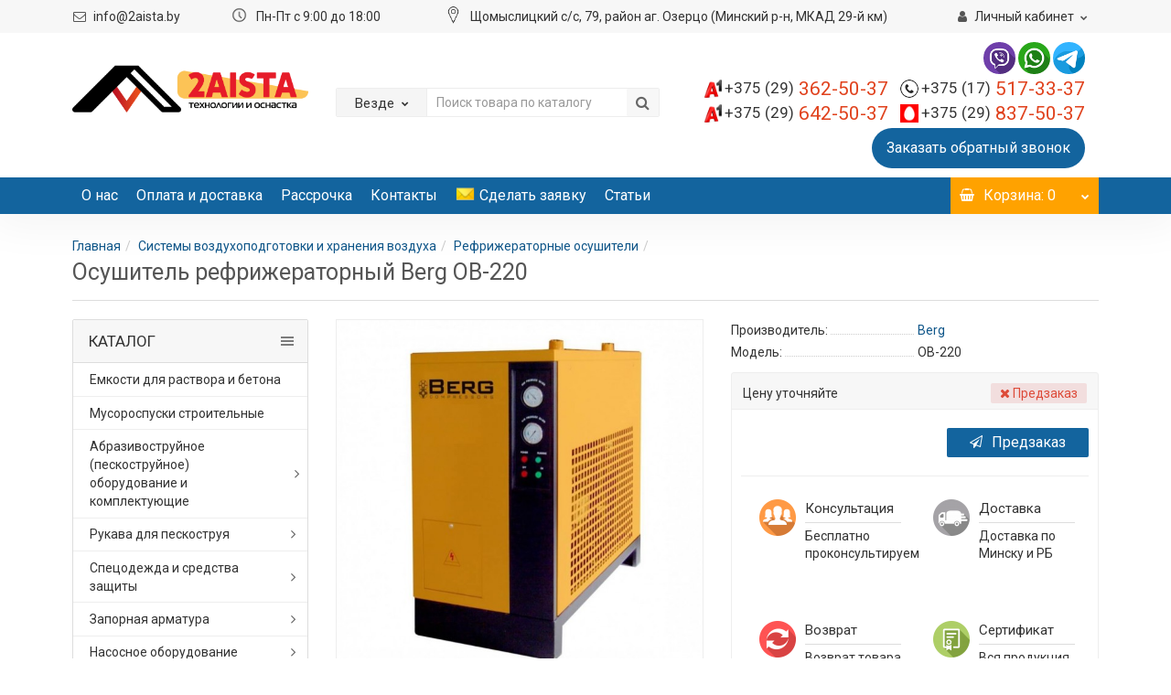

--- FILE ---
content_type: text/html; charset=utf-8
request_url: https://2aista.by/sistemy-vozduhopodgotovki-i-hraneniya-vozduha/refrizheratornye-osushiteli/osushitel-ob-220
body_size: 34176
content:
<!DOCTYPE html>
<!--[if IE]><![endif]-->
<!--[if IE 8 ]><html dir="ltr" lang="ru" class="iexpl"><![endif]-->
<!--[if IE 9 ]><html dir="ltr" lang="ru" class="iexpl"><![endif]-->
<!--[if (gt IE 9)|!(IE)]><!-->
<html dir="ltr" lang="ru" class="product-product-879 opacity_minus_products">
<!--<![endif]-->
<head>
<meta charset="UTF-8" />
<meta name="viewport" content="width=device-width, initial-scale=1">
<meta http-equiv="X-UA-Compatible" content="IE=edge">
<title>Осушитель рефрижераторный Berg OB-220 OB-220 купить в Минске</title>
<base href="https://2aista.by/" />
<meta name="description" content="Осушитель рефрижераторный Berg OB-220 OB-220 по низкой цене. ✔ Инструкции по эксплуатации. ✔ Доставка Минск, доставка РБ. ✔ Гарантия и сервис. ☎ Консультация: +375 (29) 837-50-37" />
<meta name="keywords" content= "Осушитель рефрижераторный Berg OB-220" />
<meta property="og:title" content="Осушитель рефрижераторный Berg OB-220 OB-220 купить в Минске" />
<meta property="og:type" content="website" />
<meta property="og:url" content="https://2aista.by/sistemy-vozduhopodgotovki-i-hraneniya-vozduha/refrizheratornye-osushiteli/osushitel-ob-220" />
<meta property="og:image" content="https://2aista.by/image/cache/catalog/products/osushiteli/ref-600x600.jpg" />
<meta property="og:site_name" content="2aista.by" />
<div itemscope itemtype="https://schema.org/WPHeader">
<meta itemprop="headline" content="Сталлиспром">
<meta itemprop="description" content="Продажа промышленного оборудования в интернет-магазине 2aista.by. Лучшие цены на строительное оборудование ✔ Официальный поставщик ✔ Отсрочка платежа для постоянных клиентов ☎ +375 (29) 362-50-37">
</div>
<link href="catalog/view/javascript/bootstrap/css/bootstrap.min.css" rel="stylesheet" media="screen" />
<link href="catalog/view/javascript/revolution/font-awesome/css/font-awesome.min.css" rel="stylesheet" type="text/css" />
<link href="catalog/view/theme/revolution/stylesheet/stylesheet.css?1768743553" rel="stylesheet">
<link href="catalog/view/javascript/revolution/nprogress.css" rel="stylesheet">
<link href="catalog/view/javascript/revolution/jasny-bootstrap.min.css" rel="stylesheet">
<link href="catalog/view/javascript/revolution/magnific-popup.css" rel="stylesheet" media="screen" />
<link href="catalog/view/javascript/revolution/owl-carousel/owl.carousel.css" type="text/css" rel="stylesheet" media="screen">
<link href="catalog/view/theme/revolution/stylesheet/stylesheet_change.css" rel="stylesheet">
<link rel="icon" href="/favicon.ico" type="image/x-icon"/>
<link rel="shortcut icon" href="/favicon.ico" type="image/x-icon"/>
<style>
@import url('https://fonts.googleapis.com/css?family=Roboto:300,300i,400,400i,500,500i,700,700i');
@import url('https://fonts.googleapis.com/css?family=Open+Sans:300,400,600,700&subset=cyrillic');
#top2 .tel .s22:hover {cursor: default !important;}
#top2 .tel .header_phone_image {vertical-align: top; padding-top: 0;}
</style>
<link href="catalog/view/javascript/revolution/cloud-zoom/cloud-zoom.css" type="text/css" rel="stylesheet" media="screen" />
<link href="catalog/view/javascript/jquery/magnific/magnific-popup.css" type="text/css" rel="stylesheet" media="screen" />
<link href="catalog/view/javascript/jquery/datetimepicker/bootstrap-datetimepicker.min.css" type="text/css" rel="stylesheet" media="screen" />
<link href="catalog/view/theme/default/stylesheet/yumenu/am.css" type="text/css" rel="stylesheet" media="screen" />
<link href="catalog/view/javascript/jquery/progroman/progroman.city-manager.css" type="text/css" rel="stylesheet" media="screen" />
<script src="catalog/view/javascript/jquery/jquery-2.1.1.min.js"></script>
<script src="catalog/view/javascript/jquery/owl-carousel/owl.carousel.min.js"></script>
<script src="catalog/view/javascript/revolution/cloud-zoom/cloud-zoom.1.0.2.js"></script>
<script src="catalog/view/javascript/jquery/magnific/jquery.magnific-popup.min.js"></script>
<script src="catalog/view/javascript/jquery/datetimepicker/moment.js"></script>
<script src="catalog/view/javascript/jquery/datetimepicker/locale/ru-ru.js"></script>
<script src="catalog/view/javascript/jquery/datetimepicker/bootstrap-datetimepicker.min.js"></script>
<script src="catalog/view/javascript/jquery/progroman/jquery.progroman.autocomplete.js"></script>
<script src="catalog/view/javascript/jquery/progroman/jquery.progroman.city-manager.js"></script>
<script src="catalog/view/javascript/revolution/ajax_search.js"></script>
<script><!--
function max_height_div(div){var maxheight = 0;$(div).each(function(){$(this).removeAttr('style');if($(this).height() > maxheight){maxheight = $(this).height();}});$(div).height(maxheight);}
//--></script>
<meta name="google-site-verification" content="Zxi5eYG0Q5Dtl3wDKzJBFpKiyET-sQCO8DJMYY52WD4" />
<script>
  (function(i,s,o,g,r,a,m){i['GoogleAnalyticsObject']=r;i[r]=i[r]||function(){
  (i[r].q=i[r].q||[]).push(arguments)},i[r].l=1*new Date();a=s.createElement(o),
  m=s.getElementsByTagName(o)[0];a.async=1;a.src=g;m.parentNode.insertBefore(a,m)
  })(window,document,'script','https://www.google-analytics.com/analytics.js','ga');

  ga('create', 'UA-120167131-1', 'auto');
  ga('require', 'displayfeatures');
  ga('send', 'pageview');
</script>
<meta name="yandex-verification" content="ea3686093fd38f72" />
<noscript><div><img src="https://mc.yandex.ru/watch/49088179" style="position:absolute; left:-9999px;" alt="" /></div></noscript>
</head>
<body>
<div id="pagefader2"></div>
<!--noindex-->
<div class="hidden-md hidden-lg">
	<nav class="mobilemenu navmenu mobcats navmenu-default navmenu-fixed-left offcanvas">
		<div class="collapse navbar-collapse navbar-ex1-collapse">
			<ul class="nav navbar-nav">
				<li><button data-toggle="offcanvas" data-target=".mobcats" data-canvas="body">Назад<i class="fa fa-chevron-right"></i></button></li>
																																															<li>
													<a href="https://2aista.by/emkosti-dlya-rastvora-i-betona/">Емкости для раствора и бетона</a>
																									</li>
																							<li>
													<a href="https://2aista.by/musorospuski/">Мусороспуски строительные</a>
																									</li>
																							<li>
													<a href="https://2aista.by/abrazivostrujnye-apparaty-i-komplektuyushie/">Абразивоструйное (пескоструйное) оборудование и комплектующие<span class="chevrond" data-toggle="collapse"><i class="fa fa-plus on"></i><i class="fa fa-minus off"></i></span></a>
																											<div class="collapse list-group-submenu">
															<ul class="list-unstyled">
																																	<li>
																		<a href="https://2aista.by/abrazivostrujnye-apparaty-i-komplektuyushie/komplekty-abrazivostrujnogo-oborudovaniya/">Комплекты абразивоструйного оборудования </a>
																																			</li>
																																	<li>
																		<a href="https://2aista.by/abrazivostrujnye-apparaty-i-komplektuyushie/contracor/">Аппараты пескоструйные</a>
																																			</li>
																																	<li>
																		<a href="https://2aista.by/abrazivostrujnye-apparaty-i-komplektuyushie/ccepleniya-bystrorazemnye/">Cцепления быстроразьемные</a>
																																			</li>
																																	<li>
																		<a href="https://2aista.by/abrazivostrujnye-apparaty-i-komplektuyushie/sopla/">Сопла</a>
																																			</li>
																																	<li>
																		<a href="https://2aista.by/abrazivostrujnye-apparaty-i-komplektuyushie/soploderzhateli-hnp/">Соплодержатели HNP</a>
																																			</li>
																																	<li>
																		<a href="https://2aista.by/abrazivostrujnye-apparaty-i-komplektuyushie/abraziv-komplekt/">Комплектующие для абразивоструйных аппаратов</a>
																																			</li>
																																	<li>
																		<a href="https://2aista.by/abrazivostrujnye-apparaty-i-komplektuyushie/podgotovka-szhatogo-vozduha-i-komplektuyushie/">Подготовка сжатого воздуха и комплектующие</a>
																																			</li>
																																	<li>
																		<a href="https://2aista.by/abrazivostrujnye-apparaty-i-komplektuyushie/rukava-sdvoennye-distancionnogo-upravleniya-twinline/">Рукава сдвоенные дистанционного управления TwinLine   </a>
																																			</li>
																																	<li>
																		<a href="https://2aista.by/abrazivostrujnye-apparaty-i-komplektuyushie/specialnoe-abrazivostrujnoe-oborudovanie/">Специальное абразивоструйное оборудование</a>
																																			</li>
																															</ul>
														</div>
																									</li>
																							<li>
													<a href="https://2aista.by/promyshlennye-rukava/">Рукава для пескоструя<span class="chevrond" data-toggle="collapse"><i class="fa fa-plus on"></i><i class="fa fa-minus off"></i></span></a>
																											<div class="collapse list-group-submenu">
															<ul class="list-unstyled">
																																	<li>
																		<a href="https://2aista.by/promyshlennye-rukava/rukava-vozdushnye/">Рукава воздушные</a>
																																			</li>
																																	<li>
																		<a href="https://2aista.by/promyshlennye-rukava/rukava-peskostrujnye/">Рукава пескоструйные</a>
																																			</li>
																															</ul>
														</div>
																									</li>
																							<li>
													<a href="https://2aista.by/specodezhda-i-sredstva-zashity/">Спецодежда и средства защиты<span class="chevrond" data-toggle="collapse"><i class="fa fa-plus on"></i><i class="fa fa-minus off"></i></span></a>
																											<div class="collapse list-group-submenu">
															<ul class="list-unstyled">
																																	<li>
																		<a href="https://2aista.by/specodezhda-i-sredstva-zashity/sredstva-zashity-peskostrujshika/">Средства защиты пескоструйщика</a>
																																			</li>
																																	<li>
																		<a href="https://2aista.by/specodezhda-i-sredstva-zashity/sredstva-individualnoy-zaschity-malyara/">Средства индивидуальной защиты маляра</a>
																																			</li>
																															</ul>
														</div>
																									</li>
																							<li>
													<a href="https://2aista.by/zapornaya-armatura/">Запорная арматура<span class="chevrond" data-toggle="collapse"><i class="fa fa-plus on"></i><i class="fa fa-minus off"></i></span></a>
																											<div class="collapse list-group-submenu">
															<ul class="list-unstyled">
																																	<li>
																		<a href="https://2aista.by/zapornaya-armatura/zapornaya-armatura-1/">Запорная арматура</a>
																																			</li>
																																	<li>
																		<a href="https://2aista.by/zapornaya-armatura/zashitnaya-armatura/">Защитная арматура</a>
																																			</li>
																																	<li>
																		<a href="https://2aista.by/zapornaya-armatura/reguliruyushaya-armatura/">Регулирующая арматура</a>
																																			</li>
																															</ul>
														</div>
																									</li>
																							<li>
													<a href="https://2aista.by/nasosnoe-oborudovanie/">Насосное оборудование <span class="chevrond" data-toggle="collapse"><i class="fa fa-plus on"></i><i class="fa fa-minus off"></i></span></a>
																											<div class="collapse list-group-submenu">
															<ul class="list-unstyled">
																																	<li>
																		<a href="https://2aista.by/nasosnoe-oborudovanie/nasosy-andritz/">Andritz</a>
																																			</li>
																																	<li>
																		<a href="https://2aista.by/nasosnoe-oborudovanie/cnp/">CNP</a>
																																			</li>
																																	<li>
																		<a href="https://2aista.by/nasosnoe-oborudovanie/flygt/">FLYGT</a>
																																			</li>
																																	<li>
																		<a href="https://2aista.by/nasosnoe-oborudovanie/komplektyuschie-k-nasosam/">Комплектующие</a>
																																			</li>
																															</ul>
														</div>
																									</li>
																							<li>
													<a href="https://2aista.by/meshalki/">Мешалки для водоочистки<span class="chevrond" data-toggle="collapse"><i class="fa fa-plus on"></i><i class="fa fa-minus off"></i></span></a>
																											<div class="collapse list-group-submenu">
															<ul class="list-unstyled">
																																	<li>
																		<a href="https://2aista.by/meshalki/meshalki-flygt/">FLYGT</a>
																																			</li>
																															</ul>
														</div>
																									</li>
																							<li>
													<a href="https://2aista.by/redukcionno-ohladitelnye-ustrojstva/">Редукционно-охладительные устройства</a>
																									</li>
																							<li>
													<a href="https://2aista.by/rezbonareznoj-instrument/">Резьбонарезной инструмент</a>
																									</li>
																							<li>
													<a href="https://2aista.by/peskostrujnye-kabiny-i-komplektuyushie/">Пескоструйные кабины и комплектующие<span class="chevrond" data-toggle="collapse"><i class="fa fa-plus on"></i><i class="fa fa-minus off"></i></span></a>
																											<div class="collapse list-group-submenu">
															<ul class="list-unstyled">
																																	<li>
																		<a href="https://2aista.by/peskostrujnye-kabiny-i-komplektuyushie/kabiny-abrazivostrujnye-seriya-cab/">Кабины абразивоструйные серия CAB</a>
																																			</li>
																																	<li>
																		<a href="https://2aista.by/peskostrujnye-kabiny-i-komplektuyushie/kabiny-abrazivostrujnye-seriya-eco/">Кабины абразивоструйные серия ECO</a>
																																			</li>
																																	<li>
																		<a href="https://2aista.by/peskostrujnye-kabiny-i-komplektuyushie/kamery-abrazivostrujnye-kso/">Камеры абразивоструйные КСО</a>
																																			</li>
																																	<li>
																		<a href="https://2aista.by/peskostrujnye-kabiny-i-komplektuyushie/zapchasti-k-abrazivostrujnym-kabinam-seriya-ecoceriya-cab/">Запчасти к абразивоструйным кабинам серия ECO/cерия CAB </a>
																																			</li>
																															</ul>
														</div>
																									</li>
																							<li>
													<a href="https://2aista.by/kompressornoe-oborudovanie/">Компрессорное оборудование<span class="chevrond" data-toggle="collapse"><i class="fa fa-plus on"></i><i class="fa fa-minus off"></i></span></a>
																											<div class="collapse list-group-submenu">
															<ul class="list-unstyled">
																																	<li>
																		<a href="https://2aista.by/kompressornoe-oborudovanie/vintovye-kompressory/">Компрессоры</a>
																																			</li>
																															</ul>
														</div>
																									</li>
																							<li>
													<a href="https://2aista.by/okrasochnoe-oborudovanie/">Окрасочное оборудование<span class="chevrond" data-toggle="collapse"><i class="fa fa-plus on"></i><i class="fa fa-minus off"></i></span></a>
																											<div class="collapse list-group-submenu">
															<ul class="list-unstyled">
																																	<li>
																		<a href="https://2aista.by/okrasochnoe-oborudovanie/demarkirovshiki-dlya-snyatiya-dorozhnoj-razmetki/">Демаркировщики для снятия дорожной разметки</a>
																																			</li>
																																	<li>
																		<a href="https://2aista.by/okrasochnoe-oborudovanie/razmetochnye-mashiny/">Разметочные машины</a>
																																			</li>
																																	<li>
																		<a href="https://2aista.by/okrasochnoe-oborudovanie/apparaty-okrasochnye/">Аппараты окрасочные</a>
																																			</li>
																																	<li>
																		<a href="https://2aista.by/okrasochnoe-oborudovanie/komplektuyushie-okrasochnogo-oborudovaniya/">Комплектующие окрасочного оборудования</a>
																																			</li>
																																	<li>
																		<a href="https://2aista.by/okrasochnoe-oborudovanie/zhidkosti-tehnologicheskie/">Жидкости технологические</a>
																																			</li>
																															</ul>
														</div>
																									</li>
																							<li>
													<a href="https://2aista.by/sistemy-vozduhopodgotovki-i-hraneniya-vozduha/">Системы воздухоподготовки и хранения воздуха<span class="chevrond" data-toggle="collapse"><i class="fa fa-plus on"></i><i class="fa fa-minus off"></i></span></a>
																											<div class="collapse list-group-submenu">
															<ul class="list-unstyled">
																																	<li>
																		<a href="https://2aista.by/sistemy-vozduhopodgotovki-i-hraneniya-vozduha/refrizheratornye-osushiteli/">Рефрижераторные осушители</a>
																																			</li>
																																	<li>
																		<a href="https://2aista.by/sistemy-vozduhopodgotovki-i-hraneniya-vozduha/adsorbcionnye-osushiteli/">Адсорбционные осушители</a>
																																			</li>
																																	<li>
																		<a href="https://2aista.by/sistemy-vozduhopodgotovki-i-hraneniya-vozduha/filtry-szhatogo-vozduha/">Фильтры сжатого воздуха</a>
																																			</li>
																																	<li>
																		<a href="https://2aista.by/sistemy-vozduhopodgotovki-i-hraneniya-vozduha/separatory/">Циклонные сепараторы сжатого воздуха</a>
																																			</li>
																																	<li>
																		<a href="https://2aista.by/sistemy-vozduhopodgotovki-i-hraneniya-vozduha/resivery/">Ресиверы, воздухосборники</a>
																																			</li>
																																	<li>
																		<a href="https://2aista.by/sistemy-vozduhopodgotovki-i-hraneniya-vozduha/kondensatootvodchiki/">Конденсатоотводчики</a>
																																			</li>
																															</ul>
														</div>
																									</li>
																							<li>
													<a href="https://2aista.by/gruzopodemnoe-oborudovanie/">Грузоподъемное оборудование<span class="chevrond" data-toggle="collapse"><i class="fa fa-plus on"></i><i class="fa fa-minus off"></i></span></a>
																											<div class="collapse list-group-submenu">
															<ul class="list-unstyled">
																																	<li>
																		<a href="https://2aista.by/gruzopodemnoe-oborudovanie/lebedki-elektricheskie/">Лебедки электрические</a>
																																			</li>
																																	<li>
																		<a href="https://2aista.by/gruzopodemnoe-oborudovanie/tali-elektricheskei/">Тали электрические</a>
																																			</li>
																															</ul>
														</div>
																									</li>
																							<li>
													<a href="https://2aista.by/dorozhno-stroitelnoe-oborudovanie/">Дорожно-строительное оборудование<span class="chevrond" data-toggle="collapse"><i class="fa fa-plus on"></i><i class="fa fa-minus off"></i></span></a>
																											<div class="collapse list-group-submenu">
															<ul class="list-unstyled">
																																	<li>
																		<a href="https://2aista.by/dorozhno-stroitelnoe-oborudovanie/zahvaty-dlya-bordyurov/">Захваты для бордюров</a>
																																			</li>
																																	<li>
																		<a href="https://2aista.by/dorozhno-stroitelnoe-oborudovanie/plastikovye-dorozhnye-barery/">Пластиковые дорожные барьеры</a>
																																			</li>
																															</ul>
														</div>
																									</li>
																							<li>
													<a href="https://2aista.by/stanki-dlya-armatury/">Металлообрабатывающие станки<span class="chevrond" data-toggle="collapse"><i class="fa fa-plus on"></i><i class="fa fa-minus off"></i></span></a>
																											<div class="collapse list-group-submenu">
															<ul class="list-unstyled">
																																	<li>
																		<a href="https://2aista.by/stanki-dlya-armatury/stanki-dlya-gibki-armatury/">Станки для гибки арматуры</a>
																																			</li>
																																	<li>
																		<a href="https://2aista.by/stanki-dlya-armatury/stanki-dlya-rezki-armatury/">Станки для резки арматуры</a>
																																			</li>
																																	<li>
																		<a href="https://2aista.by/stanki-dlya-armatury/rezka-metalla/">Станки для резки металла </a>
																																			</li>
																																	<li>
																		<a href="https://2aista.by/stanki-dlya-armatury/dopolnitelnye-prisposobleniya-i-osnastka/">Дополнительные приспособления и оснастка</a>
																																			</li>
																															</ul>
														</div>
																									</li>
																							<li>
													<a href="https://2aista.by/shtukaturnoe-oborudovanie/">Штукатурное оборудование<span class="chevrond" data-toggle="collapse"><i class="fa fa-plus on"></i><i class="fa fa-minus off"></i></span></a>
																											<div class="collapse list-group-submenu">
															<ul class="list-unstyled">
																																	<li>
																		<a href="https://2aista.by/shtukaturnoe-oborudovanie/hopper-kovshi/">Хоппер-ковши</a>
																																			</li>
																																	<li>
																		<a href="https://2aista.by/shtukaturnoe-oborudovanie/shtukaturnye-stancii/">Штукатурные станции</a>
																																			</li>
																															</ul>
														</div>
																									</li>
																							<li>
													<a href="https://2aista.by/shlifovalnye-mashiny/">Шлифовальные машины<span class="chevrond" data-toggle="collapse"><i class="fa fa-plus on"></i><i class="fa fa-minus off"></i></span></a>
																											<div class="collapse list-group-submenu">
															<ul class="list-unstyled">
																																	<li>
																		<a href="https://2aista.by/shlifovalnye-mashiny/krugi-k-shlifovalnym-mashinam/">Круги к шлифовальным машинам</a>
																																			</li>
																																	<li>
																		<a href="https://2aista.by/shlifovalnye-mashiny/ekscentrikovye-shlifovalnye-mashiny/">Эксцентриковые шлифовальные машины</a>
																																			</li>
																															</ul>
														</div>
																									</li>
																							<li>
													<a href="https://2aista.by/betonosmesiteli-rastvorosmesiteli/">Бетоносмесители, растворосмесители</a>
																									</li>
																							<li>
													<a href="https://2aista.by/vibrooborudovanie/">Виброоборудование <span class="chevrond" data-toggle="collapse"><i class="fa fa-plus on"></i><i class="fa fa-minus off"></i></span></a>
																											<div class="collapse list-group-submenu">
															<ul class="list-unstyled">
																																	<li>
																		<a href="https://2aista.by/vibrooborudovanie/vibratory-glubinnye/">Вибраторы глубинные </a>
																																			</li>
																																	<li>
																		<a href="https://2aista.by/vibrooborudovanie/vibroplity-i-vibrotrambovki/">Виброплиты и вибротрамбовки </a>
																																			</li>
																																	<li>
																		<a href="https://2aista.by/vibrooborudovanie/vibrorejki/">Виброрейки</a>
																																			</li>
																															</ul>
														</div>
																									</li>
																							<li>
													<a href="https://2aista.by/trubogiby/">Трубогибы<span class="chevrond" data-toggle="collapse"><i class="fa fa-plus on"></i><i class="fa fa-minus off"></i></span></a>
																											<div class="collapse list-group-submenu">
															<ul class="list-unstyled">
																																	<li>
																		<a href="https://2aista.by/trubogiby/trubogiby-ruchnye/">Трубогибы ручные</a>
																																			</li>
																																	<li>
																		<a href="https://2aista.by/trubogiby/trubogiby-gidravlicheskie/">Трубогибы гидравлические</a>
																																			</li>
																																	<li>
																		<a href="https://2aista.by/trubogiby/trubogiby-elektrogidravlicheskie/">Трубогибы электрические</a>
																																			</li>
																															</ul>
														</div>
																									</li>
																							<li>
													<a href="https://2aista.by/parogeneratory/">Парогенераторы</a>
																									</li>
																							<li>
													<a href="https://2aista.by/zatirochnye-mashiny/">Затирочные машины </a>
																									</li>
																							<li>
													<a href="https://2aista.by/oborudovanie-dlya-progreva-betona/">Оборудование для прогрева бетона</a>
																									</li>
																																								</ul>
		</div>
	</nav>
	<nav class="mobilemenu navmenu moblinks navmenu-default navmenu-fixed-left offcanvas">
		<div class="collapse navbar-collapse navbar-ex1-collapse">
		  <ul class="nav navbar-nav">
			<li><button data-toggle="offcanvas" data-target=".moblinks" data-canvas="body">Назад<i class="fa fa-chevron-right"></i></button></li>
																					<li>
						<a href="https://2aista.by/o-nas">О нас</a>
											</li>
									<li>
						<a href="dostavka">Оплата и доставка</a>
											</li>
									<li>
						<a href="https://2aista.by/rassrochka-dlya-vashej-kompanii">Рассрочка</a>
											</li>
									<li>
						<a href="kontakty">Контакты</a>
											</li>
									<li>
						<a href="https://2aista.by/contact-us/">Сделать заявку</a>
											</li>
									<li>
						<a href="/stati/">Статьи</a>
											</li>
										<li class="foroppro_mob" style="display:none;"></li>
		  </ul>
		</div>
	</nav>
	<script><!--
	$(".mobilemenu .chevrond").click(function () {
		$(this).siblings(".collapsible").toggle();
		$(this).toggleClass("hided");
		$(this).parent().next().toggleClass("in");
	});
	--></script>
</div>
<!--/noindex-->
<header>
		<div id="top">
		<div class="container">
									<div class="hidden-sm hidden-md hidden-lg mobile_info">
				<div class="navbar navbar-default pull-left">
											<button type="button" class="navbar-toggle" data-toggle="offcanvas"
						data-target=".navmenu.moblinks" data-canvas="body">
						<i class="fa fa-info" aria-hidden="true"></i>
						<span class="hidden-xs">Информация</span>
						<i class="fa fa-chevron-left"></i>
						</button>
									</div>
			</div>
			<div class="top-links hidden-xs verh nav pull-left text-center">
				<div><i class="fa fa-envelope-o fa-fw"></i> <a class="ga_ym_m" href="mailto:info@2aista.by" style="padding: 0px;">info@2aista.by</a>      &nbsp; &nbsp;     &nbsp; &nbsp; &nbsp; &nbsp;&nbsp;&nbsp;&nbsp;&nbsp;&nbsp; <img src="/ei).svg.png" alt="Купить строительное оборудование">  Пн-Пт с 9:00 до 18:00 
				 &nbsp; &nbsp; &nbsp; &nbsp;&nbsp;&nbsp;&nbsp;&nbsp;&nbsp; &nbsp;&nbsp; &nbsp;&nbsp; &nbsp;&nbsp; 
			<img src="/89518_location_512x512.png"  alt="Купить строительное оборудование">
				Щомыслицкий с/с, 79, район аг. Озерцо (Минский р-н, МКАД 29-й км)
				</div>
			
			
																<span class="foroppro" style="display:none;"></span>
			</div>
									<div class="top-links verh nav pull-right ">
				<ul class="list-inline">
																														<li class="dropdown"><a href="https://2aista.by/my-account/" title="Личный кабинет" class="dropdown-toggle" data-toggle="dropdown"><i class="fa fa-user"></i> <span class="hidden-xs hidden-sm">Личный кабинет</span><i class="fa fa-chevron-down strdown"></i></a>
						<ul class="dropdown-menu dropdown-menu-right">
																					<li><a href="https://2aista.by/login/">Авторизация</a></li>
														<li><a href="https://2aista.by/simpleregister/">Регистрация</a></li>
												</ul>
					</li>
									</ul>
			</div>
					</div>
	</div>
		<div id="top2">
	  <div class="container">
		<div class="row">
		<div class="col-xs-12 col-sm-6 col-md-3">
			<div id="logo">
			  								  <a href="https://2aista.by/"><img src="https://2aista.by/image/catalog/logo.png" title="2aista.by" alt="2aista.by" class="img-responsive" /></a>
							  			</div>
		</div>
					<div class="hidden-xs hidden-sm bigsearch col-xs-12 col-sm-6 col-md-4">
								<div class="search input-group">	
		<div class="change_category input-group-btn">
			<button type="button" class="change_category_button btn btn-default btn-lg dropdown-toggle" data-toggle="dropdown">
								<span class="category-name">Везде</span><i class="fa fa-chevron-down"></i>
			</button>
			<ul class="dropdown-menu catsearch">
				<li><a href="#" onclick="return false;" class="0">Везде</a></li>
								<li><a href="#" onclick="return false;" class="281">Емкости для раствора и бетона</a></li>
								<li><a href="#" onclick="return false;" class="283">Мусороспуски строительные</a></li>
								<li><a href="#" onclick="return false;" class="66">Абразивоструйное (пескоструйное) оборудование и комплектующие</a></li>
								<li><a href="#" onclick="return false;" class="326">Рукава для пескоструя</a></li>
								<li><a href="#" onclick="return false;" class="69">Спецодежда и средства защиты</a></li>
								<li><a href="#" onclick="return false;" class="329">Запорная арматура</a></li>
								<li><a href="#" onclick="return false;" class="303">Насосное оборудование </a></li>
								<li><a href="#" onclick="return false;" class="337">Мешалки для водоочистки</a></li>
								<li><a href="#" onclick="return false;" class="347">Дозирующее оборудование</a></li>
								<li><a href="#" onclick="return false;" class="332">Редукционно-охладительные устройства</a></li>
								<li><a href="#" onclick="return false;" class="316">Резьбонарезной инструмент</a></li>
								<li><a href="#" onclick="return false;" class="345">Светильники взрывозащищённые</a></li>
								<li><a href="#" onclick="return false;" class="67">Пескоструйные кабины и комплектующие</a></li>
								<li><a href="#" onclick="return false;" class="68">Компрессорное оборудование</a></li>
								<li><a href="#" onclick="return false;" class="75">Окрасочное оборудование</a></li>
								<li><a href="#" onclick="return false;" class="81">Системы воздухоподготовки и хранения воздуха</a></li>
								<li><a href="#" onclick="return false;" class="78">Грузоподъемное оборудование</a></li>
								<li><a href="#" onclick="return false;" class="79">Дорожно-строительное оборудование</a></li>
								<li><a href="#" onclick="return false;" class="82">Металлообрабатывающие станки</a></li>
								<li><a href="#" onclick="return false;" class="265">Штукатурное оборудование</a></li>
								<li><a href="#" onclick="return false;" class="266">Шлифовальные машины</a></li>
								<li><a href="#" onclick="return false;" class="279">Бетоносмесители, растворосмесители</a></li>
								<li><a href="#" onclick="return false;" class="289">Виброоборудование </a></li>
								<li><a href="#" onclick="return false;" class="296">Трубогибы</a></li>
								<li><a href="#" onclick="return false;" class="300">Парогенераторы</a></li>
								<li><a href="#" onclick="return false;" class="301">Затирочные машины </a></li>
								<li><a href="#" onclick="return false;" class="302">Оборудование для прогрева бетона</a></li>
								<li><a href="#" onclick="return false;" class="344">Пусковая смесь для бетононасоса</a></li>
							</ul>
			<input class="selected_category" type="hidden" name="category_id" value="0" />
		</div>
		<input type="text" name="search" value="" placeholder="Поиск товара по каталогу" class="form-control input-lg" />
		<span class="search_button input-group-btn">
			<button type="button" class="search-button btn btn-default btn-lg search_button">
				<i class="fa fa-search"></i>
			</button>
		</span>
	</div>
	<script><!--
	$('.search a').click(function(){
		$(".selected_category").val($(this).attr('class'));
		$('.change_category_button').html('<span class="category-name">' + $(this).html() + '</span><i class="fa fa-chevron-down"></i>');
	});
	//--></script>
						</div>
			<div class="col-xs-12 col-sm-6 col-md-5">
				<div class="header_conts t-ar">
				<div class="messengers"><a href="viber://chat?number=%2B375293625037"><img src="/catalog/view/theme/revolution/image/vb.png" style="text-align: center; width: 35px; border-radius: 100px;"></a> <a href="whatsapp://send?phone=375293625037"><img src="/catalog/view/theme/revolution/image/wa.png" style="text-align: center; width: 35px; border-radius: 100px;"></a> <a href="https://t.me/AlexeyPoloiko"><img src="/catalog/view/theme/revolution/image/tg.png" style="text-align: center; width: 35px; border-radius: 100px;"></a></div>
					<div class="tel">
													<span class="header_phone_image"><i class="fa none"></i></span>
												<div class="header_phone_nomer">
																								<span class="s22">
										<img src="/image/catalog/contact/a1.png" alt="Купить строительное оборудование" class="phone-logo"><a class="ga_ym_t" href="tel:+375293625037"><span class="telefon">+375 (29)</span> 362-50-37</a><br>
										<img src="/image/catalog/contact/a1.png" alt="Купить строительное оборудование" class="phone-logo"><a class="ga_ym_t" href="tel:+375296425037"><span class="telefon">+375 (29)</span> 642-50-37</a>																			</span>
																												</div>
						<div class="top-phones">
							<span class="s22">
								<img src="/image/catalog/contact/phone.png" alt="Купить строительное оборудование" class="phone-logo"><a class="ga_ym_t" href="tel:+375 17 517-33-37"><span class="telefon">+375 (17)</span> 517-33-37</a><br>
								<img src="/image/catalog/contact/mts.png" alt="Купить строительное оборудование" class="phone-logo"><a class="ga_ym_t" href="tel:+375298375037"><span class="telefon">+375 (29)</span> 837-50-37</a>
							</span>
						</div>
					</div>
																		<span class="header_under_phone">
<button onclick="get_revpopup_phone();" class="button-blue">
  <i class="fa fa-reply-all"></i>
  <span>Заказать обратный звонок</span>
</button></span>
														</div>
			</div>
				<div class="hidden-md hidden-lg mobsearch col-xs-12 col-sm-12">
								<div class="search input-group">	
		<div class="change_category input-group-btn">
			<button type="button" class="change_category_button btn btn-default btn-lg dropdown-toggle" data-toggle="dropdown">
								<span class="category-name">Везде</span><i class="fa fa-chevron-down"></i>
			</button>
			<ul class="dropdown-menu catsearch">
				<li><a href="#" onclick="return false;" class="0">Везде</a></li>
								<li><a href="#" onclick="return false;" class="281">Емкости для раствора и бетона</a></li>
								<li><a href="#" onclick="return false;" class="283">Мусороспуски строительные</a></li>
								<li><a href="#" onclick="return false;" class="66">Абразивоструйное (пескоструйное) оборудование и комплектующие</a></li>
								<li><a href="#" onclick="return false;" class="326">Рукава для пескоструя</a></li>
								<li><a href="#" onclick="return false;" class="69">Спецодежда и средства защиты</a></li>
								<li><a href="#" onclick="return false;" class="329">Запорная арматура</a></li>
								<li><a href="#" onclick="return false;" class="303">Насосное оборудование </a></li>
								<li><a href="#" onclick="return false;" class="337">Мешалки для водоочистки</a></li>
								<li><a href="#" onclick="return false;" class="347">Дозирующее оборудование</a></li>
								<li><a href="#" onclick="return false;" class="332">Редукционно-охладительные устройства</a></li>
								<li><a href="#" onclick="return false;" class="316">Резьбонарезной инструмент</a></li>
								<li><a href="#" onclick="return false;" class="345">Светильники взрывозащищённые</a></li>
								<li><a href="#" onclick="return false;" class="67">Пескоструйные кабины и комплектующие</a></li>
								<li><a href="#" onclick="return false;" class="68">Компрессорное оборудование</a></li>
								<li><a href="#" onclick="return false;" class="75">Окрасочное оборудование</a></li>
								<li><a href="#" onclick="return false;" class="81">Системы воздухоподготовки и хранения воздуха</a></li>
								<li><a href="#" onclick="return false;" class="78">Грузоподъемное оборудование</a></li>
								<li><a href="#" onclick="return false;" class="79">Дорожно-строительное оборудование</a></li>
								<li><a href="#" onclick="return false;" class="82">Металлообрабатывающие станки</a></li>
								<li><a href="#" onclick="return false;" class="265">Штукатурное оборудование</a></li>
								<li><a href="#" onclick="return false;" class="266">Шлифовальные машины</a></li>
								<li><a href="#" onclick="return false;" class="279">Бетоносмесители, растворосмесители</a></li>
								<li><a href="#" onclick="return false;" class="289">Виброоборудование </a></li>
								<li><a href="#" onclick="return false;" class="296">Трубогибы</a></li>
								<li><a href="#" onclick="return false;" class="300">Парогенераторы</a></li>
								<li><a href="#" onclick="return false;" class="301">Затирочные машины </a></li>
								<li><a href="#" onclick="return false;" class="302">Оборудование для прогрева бетона</a></li>
								<li><a href="#" onclick="return false;" class="344">Пусковая смесь для бетононасоса</a></li>
							</ul>
			<input class="selected_category" type="hidden" name="category_id" value="0" />
		</div>
		<input type="text" name="search" value="" placeholder="Поиск товара по каталогу" class="form-control input-lg" />
		<span class="search_button input-group-btn">
			<button type="button" class="search-button btn btn-default btn-lg search_button">
				<i class="fa fa-search"></i>
			</button>
		</span>
	</div>
	<script><!--
	$('.search a').click(function(){
		$(".selected_category").val($(this).attr('class'));
		$('.change_category_button').html('<span class="category-name">' + $(this).html() + '</span><i class="fa fa-chevron-down"></i>');
	});
	//--></script>
					</div>
		</div>
	  </div>
	</div>  
	<!--noindex-->
			<div id="top3_links" class="clearfix hidden-md hidden-lg">
			<div class="container">
				<div class="row">
					<div class="top-links col-xs-12">
							<ul class="list-inline">
																							</ul>
					</div>
				</div>
			</div>
		</div>
		<!--/noindex-->
	<div id="top3" class="clearfix ">
		<div class="container">
			<div class="row image_in_ico_row">
									<div class="col-xs-6 hidden-md hidden-lg">
						<div id="menu2_button" class="page-fader inhome">
							<div class="box-heading" data-toggle="offcanvas" data-target=".navmenu.mobcats" data-canvas="body"><i class="fa fa-bars"></i>Каталог<span class="hidden-xs"> товаров</span><span class="icorightmenu"><i class="fa fa-chevron-down"></i></span></div>
						</div>
					</div>
					<div class="hidden-xs hidden-sm col-md-10">
						<nav id="menu">
							<div class="collapse navbar-collapse navbar-ex1-collapse">
							  <ul class="nav dblock_zadergkaoff navbar-nav">
															    																														<li style="display: none;"><a href="https://2aista.by/emkosti-dlya-rastvora-i-betona/"><i class="am_category_icon hidden-md fa none hidden"></i>Емкости для раствора и бетона</a></li>
																																								<li style="display: none;"><a href="https://2aista.by/musorospuski/"><i class="am_category_icon hidden-md fa none hidden"></i>Мусороспуски строительные</a></li>
																																								<li style="display: none;"><a href="https://2aista.by/abrazivostrujnye-apparaty-i-komplektuyushie/"><i class="am_category_icon hidden-md fa none hidden"></i>Абразивоструйное (пескоструйное) оборудование и комплектующие<span class="icorightmenu"><i class="fa fa-chevron-down"></i></span></a>
											<span class="dropdown-toggle visible-xs visible-sm"><i class="fa fa-plus"></i><i class="fa fa-minus"></i></span>
											  <div class="mmmenu" >
												  <div class="dropdown-menu">
													<div class="dropdown-inner">
																																										<ul class="list-unstyled column">
																														<li><a href="https://2aista.by/abrazivostrujnye-apparaty-i-komplektuyushie/komplekty-abrazivostrujnogo-oborudovaniya/"><span class=""><img src="https://2aista.by/image/cache/catalog/komplektszaschitojoperatora-21x21.jpg" alt=""/></span>Комплекты абразивоструйного оборудования </a>
																															</li>
																														<li><a href="https://2aista.by/abrazivostrujnye-apparaty-i-komplektuyushie/contracor/"><span class=""><img src="https://2aista.by/image/cache/catalog/izobrazhenie_viber_2024-04-16_09-48-11-245-21x21.jpg" alt=""/></span>Аппараты пескоструйные</a>
																															</li>
																														<li><a href="https://2aista.by/abrazivostrujnye-apparaty-i-komplektuyushie/ccepleniya-bystrorazemnye/"><i class="am_category_icon fa none hidden"></i>Cцепления быстроразьемные</a>
																															</li>
																														<li><a href="https://2aista.by/abrazivostrujnye-apparaty-i-komplektuyushie/sopla/"><i class="am_category_icon fa none hidden"></i>Сопла</a>
																															</li>
																														<li><a href="https://2aista.by/abrazivostrujnye-apparaty-i-komplektuyushie/soploderzhateli-hnp/"><i class="am_category_icon fa none hidden"></i>Соплодержатели HNP</a>
																															</li>
																														<li><a href="https://2aista.by/abrazivostrujnye-apparaty-i-komplektuyushie/abraziv-komplekt/"><i class="am_category_icon fa none hidden"></i>Комплектующие для абразивоструйных аппаратов</a>
																															</li>
																														<li><a href="https://2aista.by/abrazivostrujnye-apparaty-i-komplektuyushie/podgotovka-szhatogo-vozduha-i-komplektuyushie/"><i class="am_category_icon fa none hidden"></i>Подготовка сжатого воздуха и комплектующие</a>
																															</li>
																														<li><a href="https://2aista.by/abrazivostrujnye-apparaty-i-komplektuyushie/rukava-sdvoennye-distancionnogo-upravleniya-twinline/"><i class="am_category_icon fa none hidden"></i>Рукава сдвоенные дистанционного управления TwinLine   </a>
																															</li>
																														<li><a href="https://2aista.by/abrazivostrujnye-apparaty-i-komplektuyushie/specialnoe-abrazivostrujnoe-oborudovanie/"><i class="am_category_icon fa none hidden"></i>Специальное абразивоструйное оборудование</a>
																															</li>
																														</ul>
																											  
																										</div>
													</div>
												</div>
											</li>
																																								<li style="display: none;"><a href="https://2aista.by/promyshlennye-rukava/"><span class="hidden-md hidden"><img src="https://2aista.by/image/cache/no_image-21x21.png" alt=""/></span>Рукава для пескоструя<span class="icorightmenu"><i class="fa fa-chevron-down"></i></span></a>
											<span class="dropdown-toggle visible-xs visible-sm"><i class="fa fa-plus"></i><i class="fa fa-minus"></i></span>
											  <div class="mmmenu" >
												  <div class="dropdown-menu">
													<div class="dropdown-inner">
																																										<ul class="list-unstyled column">
																														<li><a href="https://2aista.by/promyshlennye-rukava/rukava-vozdushnye/"><span class="hidden"><img src="https://2aista.by/image/cache/no_image-21x21.png" alt=""/></span>Рукава воздушные</a>
																															</li>
																														<li><a href="https://2aista.by/promyshlennye-rukava/rukava-peskostrujnye/"><span class="hidden"><img src="https://2aista.by/image/cache/no_image-21x21.png" alt=""/></span>Рукава пескоструйные</a>
																															</li>
																														</ul>
																											  
																											<img class="img_sub" src="https://2aista.by/image/cache/catalog/products/rukavapwr/3442-050_sandstrahlschlauch_32x8-1024x815-300x300.jpg" alt="Рукава для пескоструя" />	
																										</div>
													</div>
												</div>
											</li>
																																								<li style="display: none;"><a href="https://2aista.by/specodezhda-i-sredstva-zashity/"><i class="am_category_icon hidden-md fa none hidden"></i>Спецодежда и средства защиты<span class="icorightmenu"><i class="fa fa-chevron-down"></i></span></a>
											<span class="dropdown-toggle visible-xs visible-sm"><i class="fa fa-plus"></i><i class="fa fa-minus"></i></span>
											  <div class="mmmenu" >
												  <div class="dropdown-menu">
													<div class="dropdown-inner">
																																										<ul class="list-unstyled column">
																														<li><a href="https://2aista.by/specodezhda-i-sredstva-zashity/sredstva-zashity-peskostrujshika/"><i class="am_category_icon fa none hidden"></i>Средства защиты пескоструйщика</a>
																															</li>
																														<li><a href="https://2aista.by/specodezhda-i-sredstva-zashity/sredstva-individualnoy-zaschity-malyara/"><i class="am_category_icon fa none hidden"></i>Средства индивидуальной защиты маляра</a>
																															</li>
																														</ul>
																											  
																										</div>
													</div>
												</div>
											</li>
																																								<li style="display: none;"><a href="https://2aista.by/zapornaya-armatura/"><span class="hidden-md hidden"><img src="https://2aista.by/image/cache/no_image-21x21.png" alt=""/></span>Запорная арматура<span class="icorightmenu"><i class="fa fa-chevron-down"></i></span></a>
											<span class="dropdown-toggle visible-xs visible-sm"><i class="fa fa-plus"></i><i class="fa fa-minus"></i></span>
											  <div class="mmmenu" >
												  <div class="dropdown-menu">
													<div class="dropdown-inner">
																																										<ul class="list-unstyled column">
																														<li><a href="https://2aista.by/zapornaya-armatura/zapornaya-armatura-1/"><span class="hidden"><img src="https://2aista.by/image/cache/no_image-21x21.png" alt=""/></span>Запорная арматура</a>
																															</li>
																														<li><a href="https://2aista.by/zapornaya-armatura/zashitnaya-armatura/"><span class="hidden"><img src="https://2aista.by/image/cache/no_image-21x21.png" alt=""/></span>Защитная арматура</a>
																															</li>
																														<li><a href="https://2aista.by/zapornaya-armatura/reguliruyushaya-armatura/"><span class="hidden"><img src="https://2aista.by/image/cache/no_image-21x21.png" alt=""/></span>Регулирующая арматура</a>
																															</li>
																														</ul>
																											  
																										</div>
													</div>
												</div>
											</li>
																																								<li style="display: none;"><a href="https://2aista.by/nasosnoe-oborudovanie/"><span class="hidden-md"><img src="https://2aista.by/image/cache/catalog/cnp-nis-21x21.png" alt=""/></span>Насосное оборудование <span class="icorightmenu"><i class="fa fa-chevron-down"></i></span></a>
											<span class="dropdown-toggle visible-xs visible-sm"><i class="fa fa-plus"></i><i class="fa fa-minus"></i></span>
											  <div class="mmmenu" >
												  <div class="dropdown-menu">
													<div class="dropdown-inner">
																																										<ul class="list-unstyled column">
																														<li><a href="https://2aista.by/nasosnoe-oborudovanie/nasosy-andritz/"><span class=""><img src="https://2aista.by/image/cache/catalog/andritzsd-21x21.jpg" alt=""/></span>Andritz</a>
																															</li>
																														<li><a href="https://2aista.by/nasosnoe-oborudovanie/cnp/"><span class=""><img src="https://2aista.by/image/cache/catalog/cnp-nis-21x21.png" alt=""/></span>CNP</a>
																															</li>
																														<li><a href="https://2aista.by/nasosnoe-oborudovanie/flygt/"><span class=""><img src="https://2aista.by/image/cache/catalog/flygt-n3301-21x21.jpg" alt=""/></span>FLYGT</a>
																															</li>
																														<li><a href="https://2aista.by/nasosnoe-oborudovanie/komplektyuschie-k-nasosam/"><span class=""><img src="https://2aista.by/image/cache/catalog/meshalki/zapchasti%28kartinka%29-21x21.jpg" alt=""/></span>Комплектующие</a>
																															</li>
																														</ul>
																											  
																											<img class="img_sub" src="https://2aista.by/image/cache/catalog/cnp-nis-300x300.png" alt="Насосное оборудование " />	
																										</div>
													</div>
												</div>
											</li>
																																								<li style="display: none;"><a href="https://2aista.by/meshalki/"><span class="hidden-md"><img src="https://2aista.by/image/cache/catalog/meshalki/flygt-4200-21x21.jpg" alt=""/></span>Мешалки для водоочистки<span class="icorightmenu"><i class="fa fa-chevron-down"></i></span></a>
											<span class="dropdown-toggle visible-xs visible-sm"><i class="fa fa-plus"></i><i class="fa fa-minus"></i></span>
											  <div class="mmmenu" >
												  <div class="dropdown-menu">
													<div class="dropdown-inner">
																																										<ul class="list-unstyled column">
																														<li><a href="https://2aista.by/meshalki/meshalki-flygt/"><span class=""><img src="https://2aista.by/image/cache/catalog/meshalki/flygt-4200-21x21.jpg" alt=""/></span>FLYGT</a>
																															</li>
																														</ul>
																											  
																											<img class="img_sub" src="https://2aista.by/image/cache/catalog/meshalki/flygt-4200-300x300.jpg" alt="Мешалки для водоочистки" />	
																										</div>
													</div>
												</div>
											</li>
																																								<li style="display: none;"><a href="https://2aista.by/redukcionno-ohladitelnye-ustrojstva/"><span class="hidden-md hidden"><img src="https://2aista.by/image/cache/no_image-21x21.png" alt=""/></span>Редукционно-охладительные устройства</a></li>
																																								<li style="display: none;"><a href="https://2aista.by/rezbonareznoj-instrument/"><span class="hidden-md hidden"><img src="https://2aista.by/image/cache/no_image-21x21.png" alt=""/></span>Резьбонарезной инструмент</a></li>
																																								<li style="display: none;"><a href="https://2aista.by/peskostrujnye-kabiny-i-komplektuyushie/"><i class="am_category_icon hidden-md fa none hidden"></i>Пескоструйные кабины и комплектующие<span class="icorightmenu"><i class="fa fa-chevron-down"></i></span></a>
											<span class="dropdown-toggle visible-xs visible-sm"><i class="fa fa-plus"></i><i class="fa fa-minus"></i></span>
											  <div class="mmmenu" >
												  <div class="dropdown-menu">
													<div class="dropdown-inner">
																																										<ul class="list-unstyled column">
																														<li><a href="https://2aista.by/peskostrujnye-kabiny-i-komplektuyushie/kabiny-abrazivostrujnye-seriya-cab/"><i class="am_category_icon fa none hidden"></i>Кабины абразивоструйные серия CAB</a>
																															</li>
																														<li><a href="https://2aista.by/peskostrujnye-kabiny-i-komplektuyushie/kabiny-abrazivostrujnye-seriya-eco/"><i class="am_category_icon fa none hidden"></i>Кабины абразивоструйные серия ECO</a>
																															</li>
																														<li><a href="https://2aista.by/peskostrujnye-kabiny-i-komplektuyushie/kamery-abrazivostrujnye-kso/"><i class="am_category_icon fa none hidden"></i>Камеры абразивоструйные КСО</a>
																															</li>
																														<li><a href="https://2aista.by/peskostrujnye-kabiny-i-komplektuyushie/zapchasti-k-abrazivostrujnym-kabinam-seriya-ecoceriya-cab/"><i class="am_category_icon fa none hidden"></i>Запчасти к абразивоструйным кабинам серия ECO/cерия CAB </a>
																															</li>
																														</ul>
																											  
																										</div>
													</div>
												</div>
											</li>
																																								<li style="display: none;"><a href="https://2aista.by/kompressornoe-oborudovanie/"><i class="am_category_icon hidden-md fa none hidden"></i>Компрессорное оборудование<span class="icorightmenu"><i class="fa fa-chevron-down"></i></span></a>
											<span class="dropdown-toggle visible-xs visible-sm"><i class="fa fa-plus"></i><i class="fa fa-minus"></i></span>
											  <div class="mmmenu" >
												  <div class="dropdown-menu">
													<div class="dropdown-inner">
																																										<ul class="list-unstyled column">
																														<li><a href="https://2aista.by/kompressornoe-oborudovanie/vintovye-kompressory/"><i class="am_category_icon fa none hidden"></i>Компрессоры</a>
																															</li>
																														</ul>
																											  
																										</div>
													</div>
												</div>
											</li>
																																								<li style="display: none;"><a href="https://2aista.by/okrasochnoe-oborudovanie/"><i class="am_category_icon hidden-md fa none hidden"></i>Окрасочное оборудование<span class="icorightmenu"><i class="fa fa-chevron-down"></i></span></a>
											<span class="dropdown-toggle visible-xs visible-sm"><i class="fa fa-plus"></i><i class="fa fa-minus"></i></span>
											  <div class="mmmenu" >
												  <div class="dropdown-menu">
													<div class="dropdown-inner">
																																										<ul class="list-unstyled column">
																														<li><a href="https://2aista.by/okrasochnoe-oborudovanie/demarkirovshiki-dlya-snyatiya-dorozhnoj-razmetki/"><i class="am_category_icon fa none hidden"></i>Демаркировщики для снятия дорожной разметки</a>
																															</li>
																														<li><a href="https://2aista.by/okrasochnoe-oborudovanie/razmetochnye-mashiny/"><i class="am_category_icon fa none hidden"></i>Разметочные машины</a>
																															</li>
																														<li><a href="https://2aista.by/okrasochnoe-oborudovanie/apparaty-okrasochnye/"><i class="am_category_icon fa none hidden"></i>Аппараты окрасочные</a>
																															</li>
																														<li><a href="https://2aista.by/okrasochnoe-oborudovanie/komplektuyushie-okrasochnogo-oborudovaniya/"><i class="am_category_icon fa none hidden"></i>Комплектующие окрасочного оборудования</a>
																															</li>
																														<li><a href="https://2aista.by/okrasochnoe-oborudovanie/zhidkosti-tehnologicheskie/"><i class="am_category_icon fa none hidden"></i>Жидкости технологические</a>
																															</li>
																														</ul>
																											  
																										</div>
													</div>
												</div>
											</li>
																																								<li style="display: none;"><a href="https://2aista.by/sistemy-vozduhopodgotovki-i-hraneniya-vozduha/"><i class="am_category_icon hidden-md fa none hidden"></i>Системы воздухоподготовки и хранения воздуха<span class="icorightmenu"><i class="fa fa-chevron-down"></i></span></a>
											<span class="dropdown-toggle visible-xs visible-sm"><i class="fa fa-plus"></i><i class="fa fa-minus"></i></span>
											  <div class="mmmenu" >
												  <div class="dropdown-menu">
													<div class="dropdown-inner">
																																										<ul class="list-unstyled column">
																														<li><a href="https://2aista.by/sistemy-vozduhopodgotovki-i-hraneniya-vozduha/refrizheratornye-osushiteli/"><i class="am_category_icon fa none hidden"></i>Рефрижераторные осушители</a>
																															</li>
																														<li><a href="https://2aista.by/sistemy-vozduhopodgotovki-i-hraneniya-vozduha/adsorbcionnye-osushiteli/"><i class="am_category_icon fa none hidden"></i>Адсорбционные осушители</a>
																															</li>
																														<li><a href="https://2aista.by/sistemy-vozduhopodgotovki-i-hraneniya-vozduha/filtry-szhatogo-vozduha/"><i class="am_category_icon fa none hidden"></i>Фильтры сжатого воздуха</a>
																															</li>
																														<li><a href="https://2aista.by/sistemy-vozduhopodgotovki-i-hraneniya-vozduha/separatory/"><i class="am_category_icon fa none hidden"></i>Циклонные сепараторы сжатого воздуха</a>
																															</li>
																														<li><a href="https://2aista.by/sistemy-vozduhopodgotovki-i-hraneniya-vozduha/resivery/"><i class="am_category_icon fa none hidden"></i>Ресиверы, воздухосборники</a>
																															</li>
																														<li><a href="https://2aista.by/sistemy-vozduhopodgotovki-i-hraneniya-vozduha/kondensatootvodchiki/"><i class="am_category_icon fa none hidden"></i>Конденсатоотводчики</a>
																															</li>
																														</ul>
																											  
																										</div>
													</div>
												</div>
											</li>
																																								<li style="display: none;"><a href="https://2aista.by/gruzopodemnoe-oborudovanie/"><i class="am_category_icon hidden-md fa none hidden"></i>Грузоподъемное оборудование<span class="icorightmenu"><i class="fa fa-chevron-down"></i></span></a>
											<span class="dropdown-toggle visible-xs visible-sm"><i class="fa fa-plus"></i><i class="fa fa-minus"></i></span>
											  <div class="mmmenu" >
												  <div class="dropdown-menu">
													<div class="dropdown-inner">
																																										<ul class="list-unstyled column">
																														<li><a href="https://2aista.by/gruzopodemnoe-oborudovanie/lebedki-elektricheskie/"><span class="hidden"><img src="https://2aista.by/image/cache/no_image-21x21.png" alt=""/></span>Лебедки электрические</a>
																															</li>
																														<li><a href="https://2aista.by/gruzopodemnoe-oborudovanie/tali-elektricheskei/"><span class="hidden"><img src="https://2aista.by/image/cache/no_image-21x21.png" alt=""/></span>Тали электрические</a>
																															</li>
																														</ul>
																											  
																											<img class="img_sub" src="https://2aista.by/image/cache/catalog/products/gruz-300x300.jpg" alt="Грузоподъемное оборудование" />	
																										</div>
													</div>
												</div>
											</li>
																																								<li style="display: none;"><a href="https://2aista.by/dorozhno-stroitelnoe-oborudovanie/"><i class="am_category_icon hidden-md fa none hidden"></i>Дорожно-строительное оборудование<span class="icorightmenu"><i class="fa fa-chevron-down"></i></span></a>
											<span class="dropdown-toggle visible-xs visible-sm"><i class="fa fa-plus"></i><i class="fa fa-minus"></i></span>
											  <div class="mmmenu" >
												  <div class="dropdown-menu">
													<div class="dropdown-inner">
																																										<ul class="list-unstyled column">
																														<li><a href="https://2aista.by/dorozhno-stroitelnoe-oborudovanie/zahvaty-dlya-bordyurov/"><span class=""><img src="https://2aista.by/image/cache/catalog/zbk-1-21x21.jpg" alt=""/></span>Захваты для бордюров</a>
																															</li>
																														<li><a href="https://2aista.by/dorozhno-stroitelnoe-oborudovanie/plastikovye-dorozhnye-barery/"><span class=""><img src="https://2aista.by/image/cache/catalog/dorozhnoeoborudovanie/dorozhnyjblok-21x21.jpg" alt=""/></span>Пластиковые дорожные барьеры</a>
																															</li>
																														</ul>
																											  
																										</div>
													</div>
												</div>
											</li>
																																								<li style="display: none;"><a href="https://2aista.by/stanki-dlya-armatury/"><i class="am_category_icon hidden-md fa none hidden"></i>Металлообрабатывающие станки<span class="icorightmenu"><i class="fa fa-chevron-down"></i></span></a>
											<span class="dropdown-toggle visible-xs visible-sm"><i class="fa fa-plus"></i><i class="fa fa-minus"></i></span>
											  <div class="mmmenu" >
												  <div class="dropdown-menu">
													<div class="dropdown-inner">
																																										<ul class="list-unstyled column">
																														<li><a href="https://2aista.by/stanki-dlya-armatury/stanki-dlya-gibki-armatury/"><i class="am_category_icon fa none hidden"></i>Станки для гибки арматуры</a>
																															</li>
																														<li><a href="https://2aista.by/stanki-dlya-armatury/stanki-dlya-rezki-armatury/"><i class="am_category_icon fa none hidden"></i>Станки для резки арматуры</a>
																															</li>
																														<li><a href="https://2aista.by/stanki-dlya-armatury/rezka-metalla/"><i class="am_category_icon fa none hidden"></i>Станки для резки металла </a>
																															</li>
																														<li><a href="https://2aista.by/stanki-dlya-armatury/dopolnitelnye-prisposobleniya-i-osnastka/"><i class="am_category_icon fa none hidden"></i>Дополнительные приспособления и оснастка</a>
																															</li>
																														</ul>
																											  
																										</div>
													</div>
												</div>
											</li>
																																								<li style="display: none;"><a href="https://2aista.by/shtukaturnoe-oborudovanie/"><i class="am_category_icon hidden-md fa none hidden"></i>Штукатурное оборудование<span class="icorightmenu"><i class="fa fa-chevron-down"></i></span></a>
											<span class="dropdown-toggle visible-xs visible-sm"><i class="fa fa-plus"></i><i class="fa fa-minus"></i></span>
											  <div class="mmmenu" >
												  <div class="dropdown-menu">
													<div class="dropdown-inner">
																																										<ul class="list-unstyled column">
																														<li><a href="https://2aista.by/shtukaturnoe-oborudovanie/hopper-kovshi/"><span class=""><img src="https://2aista.by/image/cache/catalog/products/shtukaturka/07omg2-21x21.jpg" alt=""/></span>Хоппер-ковши</a>
																															</li>
																														<li><a href="https://2aista.by/shtukaturnoe-oborudovanie/shtukaturnye-stancii/"><span class=""><img src="https://2aista.by/image/cache/catalog/products/shtukaturka/spa60-21x21.jpg" alt=""/></span>Штукатурные станции</a>
																															</li>
																														</ul>
																											  
																										</div>
													</div>
												</div>
											</li>
																																								<li style="display: none;"><a href="https://2aista.by/shlifovalnye-mashiny/"><i class="am_category_icon hidden-md fa none hidden"></i>Шлифовальные машины<span class="icorightmenu"><i class="fa fa-chevron-down"></i></span></a>
											<span class="dropdown-toggle visible-xs visible-sm"><i class="fa fa-plus"></i><i class="fa fa-minus"></i></span>
											  <div class="mmmenu" >
												  <div class="dropdown-menu">
													<div class="dropdown-inner">
																																										<ul class="list-unstyled column">
																														<li><a href="https://2aista.by/shlifovalnye-mashiny/krugi-k-shlifovalnym-mashinam/"><i class="am_category_icon fa none hidden"></i>Круги к шлифовальным машинам</a>
																															</li>
																														<li><a href="https://2aista.by/shlifovalnye-mashiny/ekscentrikovye-shlifovalnye-mashiny/"><i class="am_category_icon fa none hidden"></i>Эксцентриковые шлифовальные машины</a>
																															</li>
																														</ul>
																											  
																										</div>
													</div>
												</div>
											</li>
																																								<li style="display: none;"><a href="https://2aista.by/betonosmesiteli-rastvorosmesiteli/"><i class="am_category_icon hidden-md fa none hidden"></i>Бетоносмесители, растворосмесители</a></li>
																																								<li style="display: none;"><a href="https://2aista.by/vibrooborudovanie/"><i class="am_category_icon hidden-md fa none hidden"></i>Виброоборудование <span class="icorightmenu"><i class="fa fa-chevron-down"></i></span></a>
											<span class="dropdown-toggle visible-xs visible-sm"><i class="fa fa-plus"></i><i class="fa fa-minus"></i></span>
											  <div class="mmmenu" >
												  <div class="dropdown-menu">
													<div class="dropdown-inner">
																																										<ul class="list-unstyled column">
																														<li><a href="https://2aista.by/vibrooborudovanie/vibratory-glubinnye/"><i class="am_category_icon fa none hidden"></i>Вибраторы глубинные </a>
																															</li>
																														<li><a href="https://2aista.by/vibrooborudovanie/vibroplity-i-vibrotrambovki/"><i class="am_category_icon fa none hidden"></i>Виброплиты и вибротрамбовки </a>
																															</li>
																														<li><a href="https://2aista.by/vibrooborudovanie/vibrorejki/"><i class="am_category_icon fa none hidden"></i>Виброрейки</a>
																															</li>
																														</ul>
																											  
																										</div>
													</div>
												</div>
											</li>
																																								<li style="display: none;"><a href="https://2aista.by/trubogiby/"><i class="am_category_icon hidden-md fa none hidden"></i>Трубогибы<span class="icorightmenu"><i class="fa fa-chevron-down"></i></span></a>
											<span class="dropdown-toggle visible-xs visible-sm"><i class="fa fa-plus"></i><i class="fa fa-minus"></i></span>
											  <div class="mmmenu" >
												  <div class="dropdown-menu">
													<div class="dropdown-inner">
																																										<ul class="list-unstyled column">
																														<li><a href="https://2aista.by/trubogiby/trubogiby-ruchnye/"><i class="am_category_icon fa none hidden"></i>Трубогибы ручные</a>
																															</li>
																														<li><a href="https://2aista.by/trubogiby/trubogiby-gidravlicheskie/"><i class="am_category_icon fa none hidden"></i>Трубогибы гидравлические</a>
																															</li>
																														<li><a href="https://2aista.by/trubogiby/trubogiby-elektrogidravlicheskie/"><i class="am_category_icon fa none hidden"></i>Трубогибы электрические</a>
																															</li>
																														</ul>
																											  
																										</div>
													</div>
												</div>
											</li>
																																								<li style="display: none;"><a href="https://2aista.by/parogeneratory/"><i class="am_category_icon hidden-md fa none hidden"></i>Парогенераторы</a></li>
																																								<li style="display: none;"><a href="https://2aista.by/zatirochnye-mashiny/"><i class="am_category_icon hidden-md fa none hidden"></i>Затирочные машины </a></li>
																																								<li style="display: none;"><a href="https://2aista.by/oborudovanie-dlya-progreva-betona/"><i class="am_category_icon hidden-md fa none hidden"></i>Оборудование для прогрева бетона</a></li>
																																																																														<li><a href="https://2aista.by/o-nas"><span class="am_category_image"><i class=""></i></span>О нас</a></li>
																																				<li><a href="dostavka"><span class="am_category_image"><i class=""></i></span>Оплата и доставка</a></li>
																																				<li><a href="https://2aista.by/rassrochka-dlya-vashej-kompanii"><span class="am_category_image"><i class=""></i></span>Рассрочка</a></li>
																																				<li><a href="kontakty"><span class="am_category_image"><i class=""></i></span>Контакты</a></li>
																																				<li><a href="https://2aista.by/contact-us/"><span class="am_category_image"><img src="https://2aista.by/image/cache/catalog/contact/mail-25x25.png" alt="2aista.by"></span>Сделать заявку</a></li>
																																				<li><a href="/stati/"><span class="am_category_image"><i class=""></i></span>Статьи</a></li>
																								  </ul>
							</div>
						</nav>
						<script><!--
												//--></script>
					</div>
								<div class="col-xs-6 col-md-2">
					<div id="cart" class="btn-group show-on-hover w100 ">
			<button type="button" class="cart dropdown-toggle hidden-xs hidden-sm" data-toggle="dropdown">
			<span id="cart-total"><i class="fa fa-shopping-basket"></i><span class="hidden-xs hidden-md">Корзина</span>: 0</span>
			<span class="icorightmenu"><i class="fa fa-chevron-down"></i></span>
		</button>
		<button class="cart hidden-md hidden-lg" onclick="get_revpopup_cart('', 'show_cart', '');">
			<span id="cart-total-popup"><i class="fa fa-shopping-basket"></i><span class="hidden-xs hidden-md">Корзина</span>: 0</span>
		</button>
			<ul class="dropdown-menu pull-right hidden-xs hidden-sm dblock22">
        <li>
      <p class="text-center">В корзине пусто!</p>
    </li>
      </ul>
  </div>
<script><!--
function masked(element, status) {
	if (status == true) {
		$('<div/>')
		.attr({ 'class':'masked' })
		.prependTo(element);
		$('<div class="masked_loading" />').insertAfter($('.masked'));
	} else {
		$('.masked').remove();
		$('.masked_loading').remove();
	}
}
function cart_update() {
return;
}
function update_cart_manual(val, product_id, minimumvalue, maximumvalue) {
	val.value = val.value.replace(/[^\d,]/g, '');
	input_val = $('#cart input.plus-minus.cartid_'+product_id);
	quantity = parseInt(input_val.val());
	if (quantity <= minimumvalue) {
		input_val.val(minimumvalue);
		return;
	}
		cart.update(product_id, input_val.val());
	cart_update();
}
function validate_pole_cart(val, product_id, znak, minimumvalue, maximumvalue) {
	val.value = val.value.replace(/[^\d,]/g, '');
	if (val.value == '') val.value = minimumvalue;
	input_val = $('#cart input.plus-minus.cartid_'+product_id);
	quantity = parseInt(input_val.val());
			if (znak=='+') input_val.val(quantity+1);
		else if (znak=='-' && input_val.val() > minimumvalue) input_val.val(quantity-1);
		else if (znak=='=' && input_val.val() > minimumvalue) input_val.val(input_val.val());
		if (quantity < 1 || quantity < minimumvalue) {
			input_val.val(minimumvalue);
			val.value = minimumvalue;
		}
		cart.update(product_id, input_val.val());
	cart_update();
}
//--></script>				</div>		
			</div>
		</div>
	</div>
</header>
<section class="main-content"><div class="container">
<div itemscope itemtype="http://schema.org/BreadcrumbList" style="display:none;">
<div itemprop="itemListElement" itemscope itemtype="http://schema.org/ListItem">
<link itemprop="item" href="https://2aista.by/">
<meta itemprop="name" content="Главная" />
<meta itemprop="position" content="1" />
</div>
<div itemprop="itemListElement" itemscope itemtype="http://schema.org/ListItem">
<link itemprop="item" href="https://2aista.by/sistemy-vozduhopodgotovki-i-hraneniya-vozduha/">
<meta itemprop="name" content="Системы воздухоподготовки и хранения воздуха" />
<meta itemprop="position" content="2" />
</div>
<div itemprop="itemListElement" itemscope itemtype="http://schema.org/ListItem">
<link itemprop="item" href="https://2aista.by/sistemy-vozduhopodgotovki-i-hraneniya-vozduha/refrizheratornye-osushiteli/">
<meta itemprop="name" content="Рефрижераторные осушители" />
<meta itemprop="position" content="3" />
</div>
<div itemprop="itemListElement" itemscope itemtype="http://schema.org/ListItem">
<link itemprop="item" href="https://2aista.by/sistemy-vozduhopodgotovki-i-hraneniya-vozduha/refrizheratornye-osushiteli/osushitel-ob-220">
<meta itemprop="name" content="Осушитель рефрижераторный Berg OB-220" />
<meta itemprop="position" content="4" />
</div>
</div>
<ul class="breadcrumb"><li class="br_ellipses" style="display: none;">...</li>
<li><a href="https://2aista.by/">Главная</a></li><li><a href="https://2aista.by/sistemy-vozduhopodgotovki-i-hraneniya-vozduha/">Системы воздухоподготовки и хранения воздуха</a></li><li><a href="https://2aista.by/sistemy-vozduhopodgotovki-i-hraneniya-vozduha/refrizheratornye-osushiteli/">Рефрижераторные осушители</a></li><li><h1 class="inbreadcrumb">Осушитель рефрижераторный Berg OB-220</h1></li>
</ul>
  <div class="row"><aside id="column-left" class="col-sm-3 hidden-xs hidden-sm">
    <div id="yumenu-1" class="panel panel-default">
    <div class="panel-heading menu-expanded toggle-heading">Каталог</div>
    <div class="yum-am" >
    <ul>
      <li class="c281"><a class="ilink" href="https://2aista.by/emkosti-dlya-rastvora-i-betona/"><div class="ititle">Емкости для раствора и бетона</div></a></li><li class="c283"><a class="ilink" href="https://2aista.by/musorospuski/"><div class="ititle">Мусороспуски строительные</div></a></li><li class="c66 iparent"><a class="ilink" href="https://2aista.by/abrazivostrujnye-apparaty-i-komplektuyushie/"><div class="ititle">Абразивоструйное (пескоструйное) оборудование и комплектующие</div><div class="ibtn itoggle"></div></a><ul><li class="c123"><a class="ilink" href="https://2aista.by/abrazivostrujnye-apparaty-i-komplektuyushie/komplekty-abrazivostrujnogo-oborudovaniya/" style="padding-left:1.5em"><div class="ititle">Комплекты абразивоструйного оборудования </div></a></li><li class="c72"><a class="ilink" href="https://2aista.by/abrazivostrujnye-apparaty-i-komplektuyushie/contracor/" style="padding-left:1.5em"><div class="ititle">Аппараты пескоструйные</div></a></li><li class="c104"><a class="ilink" href="https://2aista.by/abrazivostrujnye-apparaty-i-komplektuyushie/ccepleniya-bystrorazemnye/" style="padding-left:1.5em"><div class="ititle">Cцепления быстроразьемные</div></a></li><li class="c73 iparent"><a class="ilink" href="https://2aista.by/abrazivostrujnye-apparaty-i-komplektuyushie/sopla/" style="padding-left:1.5em"><div class="ititle">Сопла</div><div class="ibtn itoggle"></div></a><ul><li class="c96"><a class="ilink" href="https://2aista.by/abrazivostrujnye-apparaty-i-komplektuyushie/sopla/adapter-dlya-vpryska-vody-serii-wba/" style="padding-left:2.5em"><div class="ititle">Адаптер для впрыска воды серии WBA</div></a></li><li class="c90"><a class="ilink" href="https://2aista.by/abrazivostrujnye-apparaty-i-komplektuyushie/sopla/seriya-classic-b4c-vstavka-v-rukav/" style="padding-left:2.5em"><div class="ititle">серия CLASSIC B4C вставка в рукав</div></a></li><li class="c89"><a class="ilink" href="https://2aista.by/abrazivostrujnye-apparaty-i-komplektuyushie/sopla/seriya-classic-b4c-tip-venturi/" style="padding-left:2.5em"><div class="ititle">серия CLASSIC B4C тип Вентури</div></a></li><li class="c88"><a class="ilink" href="https://2aista.by/abrazivostrujnye-apparaty-i-komplektuyushie/sopla/seriya-classic-tc-vstavka-v-rukav/" style="padding-left:2.5em"><div class="ititle">серия CLASSIC TC вставка в рукав</div></a></li><li class="c87"><a class="ilink" href="https://2aista.by/abrazivostrujnye-apparaty-i-komplektuyushie/sopla/seriya-classic-tc-korotkie/" style="padding-left:2.5em"><div class="ititle">серия CLASSIC TC короткие</div></a></li><li class="c86"><a class="ilink" href="https://2aista.by/abrazivostrujnye-apparaty-i-komplektuyushie/sopla/seriya-classic-tc-tip-venturi/" style="padding-left:2.5em"><div class="ititle">серия CLASSIC TC тип Вентури </div></a></li><li class="c85"><a class="ilink" href="https://2aista.by/abrazivostrujnye-apparaty-i-komplektuyushie/sopla/seriya-performer/" style="padding-left:2.5em"><div class="ititle">серия PERFORMER</div></a></li><li class="c97"><a class="ilink" href="https://2aista.by/abrazivostrujnye-apparaty-i-komplektuyushie/sopla/sopla-aerozolnye-s-vpryskom-vody-serii-wbn/" style="padding-left:2.5em"><div class="ititle">Сопла аэрозольные с впрыском воды серии WBN</div></a></li><li class="c94"><a class="ilink" href="https://2aista.by/abrazivostrujnye-apparaty-i-komplektuyushie/sopla/sopla-zagnutye-serii-btc/" style="padding-left:2.5em"><div class="ititle">Сопла загнутые серии BTC</div></a></li><li class="c95"><a class="ilink" href="https://2aista.by/abrazivostrujnye-apparaty-i-komplektuyushie/sopla/sopla-serii-ntc/" style="padding-left:2.5em"><div class="ititle">Сопла серии NTC</div></a></li><li class="c91"><a class="ilink" href="https://2aista.by/abrazivostrujnye-apparaty-i-komplektuyushie/sopla/sopla-trubnye-360-serii-ptc/" style="padding-left:2.5em"><div class="ititle">Сопла трубные 360° серии PTC</div></a></li><li class="c92"><a class="ilink" href="https://2aista.by/abrazivostrujnye-apparaty-i-komplektuyushie/sopla/sopla-trubnye-360l-serii-ptc/" style="padding-left:2.5em"><div class="ititle">Сопла трубные 360°L серии PTC</div></a></li><li class="c93"><a class="ilink" href="https://2aista.by/abrazivostrujnye-apparaty-i-komplektuyushie/sopla/sopla-uglovye-serii-atc/" style="padding-left:2.5em"><div class="ititle">Сопла угловые серии ATC</div></a></li></ul></li><li class="c103"><a class="ilink" href="https://2aista.by/abrazivostrujnye-apparaty-i-komplektuyushie/soploderzhateli-hnp/" style="padding-left:1.5em"><div class="ititle">Соплодержатели HNP</div></a></li><li class="c74 iparent"><a class="ilink" href="https://2aista.by/abrazivostrujnye-apparaty-i-komplektuyushie/abraziv-komplekt/" style="padding-left:1.5em"><div class="ititle">Комплектующие для абразивоструйных аппаратов</div><div class="ibtn itoggle"></div></a><ul><li class="c100"><a class="ilink" href="https://2aista.by/abrazivostrujnye-apparaty-i-komplektuyushie/abraziv-komplekt/zapchasti-k-abrazivostrujnym-apparatam-contracor-dbsdbs-rcdb/" style="padding-left:2.5em"><div class="ititle">Запчасти к  аппаратам DBS/ DBS-RC/ DBS-RSC</div></a></li></ul></li><li class="c125 iparent"><a class="ilink" href="https://2aista.by/abrazivostrujnye-apparaty-i-komplektuyushie/podgotovka-szhatogo-vozduha-i-komplektuyushie/" style="padding-left:1.5em"><div class="ititle">Подготовка сжатого воздуха и комплектующие</div><div class="ibtn itoggle"></div></a><ul><li class="c127"><a class="ilink" href="https://2aista.by/abrazivostrujnye-apparaty-i-komplektuyushie/podgotovka-szhatogo-vozduha-i-komplektuyushie/doohladiteli-szhatogo-vozduha-acpace/" style="padding-left:2.5em"><div class="ititle">Доохладители сжатого воздуха ACP/ACE</div></a></li><li class="c126"><a class="ilink" href="https://2aista.by/abrazivostrujnye-apparaty-i-komplektuyushie/podgotovka-szhatogo-vozduha-i-komplektuyushie/kompleksnye-sistemy-udaleniya-kondensata-mex/" style="padding-left:2.5em"><div class="ititle">Комплексные системы удаления конденсата MEX</div></a></li><li class="c128"><a class="ilink" href="https://2aista.by/abrazivostrujnye-apparaty-i-komplektuyushie/podgotovka-szhatogo-vozduha-i-komplektuyushie/osushiteli-koalescentnye-ck/" style="padding-left:2.5em"><div class="ititle">Осушители коалесцентные CK</div></a></li><li class="c129"><a class="ilink" href="https://2aista.by/abrazivostrujnye-apparaty-i-komplektuyushie/podgotovka-szhatogo-vozduha-i-komplektuyushie/separatory-ciklonnye-cs/" style="padding-left:2.5em"><div class="ititle">Сепараторы циклонные CS</div></a></li><li class="c131 iparent"><a class="ilink" href="https://2aista.by/abrazivostrujnye-apparaty-i-komplektuyushie/podgotovka-szhatogo-vozduha-i-komplektuyushie/scepleniya-homuty-fitingi/" style="padding-left:2.5em"><div class="ititle">Сцепления, хомуты, фитинги</div><div class="ibtn itoggle"></div></a><ul><li class="c138"><a class="ilink" href="https://2aista.by/abrazivostrujnye-apparaty-i-komplektuyushie/podgotovka-szhatogo-vozduha-i-komplektuyushie/scepleniya-homuty-fitingi/nippel-perehodnoj/" style="padding-left:3.5em"><div class="ititle">Ниппель переходной</div></a></li><li class="c132"><a class="ilink" href="https://2aista.by/abrazivostrujnye-apparaty-i-komplektuyushie/podgotovka-szhatogo-vozduha-i-komplektuyushie/scepleniya-homuty-fitingi/sceplenie-bajonetnoe-dlya-rukava-szhatogo-vozduha-rukav-vd-1/" style="padding-left:3.5em"><div class="ititle">Сцепление байонетное для рукава сжатого воздуха, рукав В.Д. ≤ 1&quot; (25 мм)</div></a></li><li class="c134 iparent"><a class="ilink" href="https://2aista.by/abrazivostrujnye-apparaty-i-komplektuyushie/podgotovka-szhatogo-vozduha-i-komplektuyushie/scepleniya-homuty-fitingi/sceplenie-razemnoe-komplekt-dlya-rukava-szhatogo-vozduha-vd/" style="padding-left:3.5em"><div class="ititle">Сцепление разъемное (комплект) для рукава сжатого воздуха, В.Д. ≥ 1¼&quot;</div><div class="ibtn itoggle"></div></a><ul><li class="c135"><a class="ilink" href="https://2aista.by/abrazivostrujnye-apparaty-i-komplektuyushie/podgotovka-szhatogo-vozduha-i-komplektuyushie/scepleniya-homuty-fitingi/sceplenie-razemnoe-komplekt-dlya-rukava-szhatogo-vozduha-vd/sceplenie-razemnoe-komplekt-1/" style="padding-left:4.5em"><div class="ititle">Сцепление разъемное (комплект) 1¼&quot;</div></a></li><li class="c136"><a class="ilink" href="https://2aista.by/abrazivostrujnye-apparaty-i-komplektuyushie/podgotovka-szhatogo-vozduha-i-komplektuyushie/scepleniya-homuty-fitingi/sceplenie-razemnoe-komplekt-dlya-rukava-szhatogo-vozduha-vd/sceplenie-razemnoe-komplekt-1-1/" style="padding-left:4.5em"><div class="ititle">Сцепление разъемное (комплект) 1½&quot;</div></a></li><li class="c137"><a class="ilink" href="https://2aista.by/abrazivostrujnye-apparaty-i-komplektuyushie/podgotovka-szhatogo-vozduha-i-komplektuyushie/scepleniya-homuty-fitingi/sceplenie-razemnoe-komplekt-dlya-rukava-szhatogo-vozduha-vd/sceplenie-razemnoe-komplekt-2/" style="padding-left:4.5em"><div class="ititle">Сцепление разъемное (комплект) 2&quot;</div></a></li></ul></li><li class="c139"><a class="ilink" href="https://2aista.by/abrazivostrujnye-apparaty-i-komplektuyushie/podgotovka-szhatogo-vozduha-i-komplektuyushie/scepleniya-homuty-fitingi/homuty/" style="padding-left:3.5em"><div class="ititle">Хомуты</div></a></li><li class="c133"><a class="ilink" href="https://2aista.by/abrazivostrujnye-apparaty-i-komplektuyushie/podgotovka-szhatogo-vozduha-i-komplektuyushie/scepleniya-homuty-fitingi/shtucer-dlya-rukava-szhatogo-vozduha-rukav-vd-1/" style="padding-left:3.5em"><div class="ititle">Штуцер для рукава сжатого воздуха, рукав В.Д. ≥ 1¼&quot;</div></a></li></ul></li></ul></li><li class="c102"><a class="ilink" href="https://2aista.by/abrazivostrujnye-apparaty-i-komplektuyushie/rukava-sdvoennye-distancionnogo-upravleniya-twinline/" style="padding-left:1.5em"><div class="ititle">Рукава сдвоенные дистанционного управления TwinLine   </div></a></li><li class="c108 iparent"><a class="ilink" href="https://2aista.by/abrazivostrujnye-apparaty-i-komplektuyushie/specialnoe-abrazivostrujnoe-oborudovanie/" style="padding-left:1.5em"><div class="ititle">Специальное абразивоструйное оборудование</div><div class="ibtn itoggle"></div></a><ul><li class="c113"><a class="ilink" href="https://2aista.by/abrazivostrujnye-apparaty-i-komplektuyushie/specialnoe-abrazivostrujnoe-oborudovanie/lampa-peskostrujshika-abl-1/" style="padding-left:2.5em"><div class="ititle">Лампа пескоструйщика ABL</div></a></li><li class="c112"><a class="ilink" href="https://2aista.by/abrazivostrujnye-apparaty-i-komplektuyushie/specialnoe-abrazivostrujnoe-oborudovanie/pistolet-abrazivostrujnyj-power-gun-1/" style="padding-left:2.5em"><div class="ititle">Пистолет абразивоструйный POWER GUN</div></a></li><li class="c111"><a class="ilink" href="https://2aista.by/abrazivostrujnye-apparaty-i-komplektuyushie/specialnoe-abrazivostrujnoe-oborudovanie/ustrojstvo-dlya-bespylevoj-ochistki-educt-o-matic/" style="padding-left:2.5em"><div class="ititle">Устройство для беспылевой очистки EDUCT-O-MATIC</div></a></li><li class="c109"><a class="ilink" href="https://2aista.by/abrazivostrujnye-apparaty-i-komplektuyushie/specialnoe-abrazivostrujnoe-oborudovanie/ustrojstvo-dlya-ochistki-vnutrennej-poverhnosti-trub-pbt-1/" style="padding-left:2.5em"><div class="ititle">Устройство для очистки внутренней поверхности труб PBT-1</div></a></li><li class="c110"><a class="ilink" href="https://2aista.by/abrazivostrujnye-apparaty-i-komplektuyushie/specialnoe-abrazivostrujnoe-oborudovanie/ustrojstvo-dlya-ochistki-vnutrennej-poverhnosti-trub-pbt-2-r/" style="padding-left:2.5em"><div class="ititle">Устройство для очистки внутренней поверхности труб PBT-2 ROTOBLAST</div></a></li></ul></li></ul></li><li class="c326 iparent"><a class="ilink" href="https://2aista.by/promyshlennye-rukava/"><div class="ititle">Рукава для пескоструя</div><div class="ibtn itoggle"></div></a><ul><li class="c328"><a class="ilink" href="https://2aista.by/promyshlennye-rukava/rukava-vozdushnye/" style="padding-left:1.5em"><div class="ititle">Рукава воздушные</div></a></li><li class="c327"><a class="ilink" href="https://2aista.by/promyshlennye-rukava/rukava-peskostrujnye/" style="padding-left:1.5em"><div class="ititle">Рукава пескоструйные</div></a></li></ul></li><li class="c69 iparent"><a class="ilink" href="https://2aista.by/specodezhda-i-sredstva-zashity/"><div class="ititle">Спецодежда и средства защиты</div><div class="ibtn itoggle"></div></a><ul><li class="c114 iparent"><a class="ilink" href="https://2aista.by/specodezhda-i-sredstva-zashity/sredstva-zashity-peskostrujshika/" style="padding-left:1.5em"><div class="ititle">Средства защиты пескоструйщика</div><div class="ibtn itoggle"></div></a><ul><li class="c322"><a class="ilink" href="https://2aista.by/specodezhda-i-sredstva-zashity/sredstva-zashity-peskostrujshika/zapasnye-chasti/" style="padding-left:2.5em"><div class="ititle">Запасные части</div></a></li><li class="c124"><a class="ilink" href="https://2aista.by/specodezhda-i-sredstva-zashity/sredstva-zashity-peskostrujshika/komplekt-sredstv-individualnoj-zashity/" style="padding-left:2.5em"><div class="ititle">Комплект средств индивидуальной защиты </div></a></li><li class="c320"><a class="ilink" href="https://2aista.by/specodezhda-i-sredstva-zashity/sredstva-zashity-peskostrujshika/kostyumy-peskostrujshika/" style="padding-left:2.5em"><div class="ititle">Костюмы пескоструйщика</div></a></li><li class="c321"><a class="ilink" href="https://2aista.by/specodezhda-i-sredstva-zashity/sredstva-zashity-peskostrujshika/filtra-dlya-dyhaniya/" style="padding-left:2.5em"><div class="ititle">Фильтры для дыхания</div></a></li><li class="c118"><a class="ilink" href="https://2aista.by/specodezhda-i-sredstva-zashity/sredstva-zashity-peskostrujshika/shlemy-peskostrujshika/" style="padding-left:2.5em"><div class="ititle">Шлемы пескоструйщика</div></a></li></ul></li><li class="c161"><a class="ilink" href="https://2aista.by/specodezhda-i-sredstva-zashity/sredstva-individualnoy-zaschity-malyara/" style="padding-left:1.5em"><div class="ititle">Средства индивидуальной защиты маляра</div></a></li></ul></li><li class="c329 iparent"><a class="ilink itoggle" href="https://2aista.by/zapornaya-armatura/"><div class="ititle">Запорная арматура</div><div class="ibtn itoggle"></div></a><ul><li class="c330"><a class="ilink" href="https://2aista.by/zapornaya-armatura/zapornaya-armatura-1/" style="padding-left:1.5em"><div class="ititle">Запорная арматура</div></a></li><li class="c331"><a class="ilink" href="https://2aista.by/zapornaya-armatura/zashitnaya-armatura/" style="padding-left:1.5em"><div class="ititle">Защитная арматура</div></a></li><li class="c333"><a class="ilink" href="https://2aista.by/zapornaya-armatura/reguliruyushaya-armatura/" style="padding-left:1.5em"><div class="ititle">Регулирующая арматура</div></a></li></ul></li><li class="c303 iparent"><a class="ilink" href="https://2aista.by/nasosnoe-oborudovanie/"><div class="ititle">Насосное оборудование </div><div class="ibtn itoggle"></div></a><ul><li class="c334"><a class="ilink" href="https://2aista.by/nasosnoe-oborudovanie/nasosy-andritz/" style="padding-left:1.5em"><div class="ititle">Andritz</div></a></li><li class="c335"><a class="ilink" href="https://2aista.by/nasosnoe-oborudovanie/cnp/" style="padding-left:1.5em"><div class="ititle">CNP</div></a></li><li class="c336"><a class="ilink" href="https://2aista.by/nasosnoe-oborudovanie/flygt/" style="padding-left:1.5em"><div class="ititle">FLYGT</div></a></li><li class="c340 iparent"><a class="ilink" href="https://2aista.by/nasosnoe-oborudovanie/komplektyuschie-k-nasosam/" style="padding-left:1.5em"><div class="ititle">Комплектующие</div><div class="ibtn itoggle"></div></a><ul><li class="c341"><a class="ilink" href="https://2aista.by/nasosnoe-oborudovanie/komplektyuschie-k-nasosam/zapchasti-k-nasosam-andritz/" style="padding-left:2.5em"><div class="ititle">Andritz</div></a></li><li class="c342"><a class="ilink" href="https://2aista.by/nasosnoe-oborudovanie/komplektyuschie-k-nasosam/zapchasti-k-nasosam-flygt/" style="padding-left:2.5em"><div class="ititle">FLYGT</div></a></li><li class="c343"><a class="ilink" href="https://2aista.by/nasosnoe-oborudovanie/komplektyuschie-k-nasosam/zapchasti-k-nasosam-sulzer/" style="padding-left:2.5em"><div class="ititle">Sulzer</div></a></li></ul></li></ul></li><li class="c337 iparent"><a class="ilink" href="https://2aista.by/meshalki/"><div class="ititle">Мешалки для водоочистки</div><div class="ibtn itoggle"></div></a><ul><li class="c339"><a class="ilink" href="https://2aista.by/meshalki/meshalki-flygt/" style="padding-left:1.5em"><div class="ititle">FLYGT</div></a></li></ul></li><li class="c347 iparent"><a class="ilink" href="https://2aista.by/doziruyushee-oborudovanie/"><div class="ititle">Дозирующее оборудование</div><div class="ibtn itoggle"></div></a><ul><li class="c349"><a class="ilink" href="https://2aista.by/doziruyushee-oborudovanie/cifrovye-doziruyushie-nasosy-serii-e01a/" style="padding-left:1.5em"><div class="ititle">Цифровые дозирующие насосы серии E01A</div></a></li><li class="c350"><a class="ilink" href="https://2aista.by/doziruyushee-oborudovanie/cifrovye-doziruyushie-nasosy-serii-e01b/" style="padding-left:1.5em"><div class="ititle">Цифровые дозирующие насосы серии E01B</div></a></li><li class="c348"><a class="ilink" href="https://2aista.by/doziruyushee-oborudovanie/cifrovye-doziruyushie-nasosy-serii-e01c/" style="padding-left:1.5em"><div class="ititle">Цифровые дозирующие насосы серии E01C</div></a></li></ul></li><li class="c332"><a class="ilink" href="https://2aista.by/redukcionno-ohladitelnye-ustrojstva/"><div class="ititle">Редукционно-охладительные устройства</div></a></li><li class="c316"><a class="ilink" href="https://2aista.by/rezbonareznoj-instrument/"><div class="ititle">Резьбонарезной инструмент</div></a></li><li class="c345"><a class="ilink" href="https://2aista.by/svetilniki-vzryvozashishyonnye/"><div class="ititle">Светильники взрывозащищённые</div></a></li><li class="c67 iparent"><a class="ilink" href="https://2aista.by/peskostrujnye-kabiny-i-komplektuyushie/"><div class="ititle">Пескоструйные кабины и комплектующие</div><div class="ibtn itoggle"></div></a><ul><li class="c142 iparent"><a class="ilink" href="https://2aista.by/peskostrujnye-kabiny-i-komplektuyushie/kabiny-abrazivostrujnye-seriya-cab/" style="padding-left:1.5em"><div class="ititle">Кабины абразивоструйные серия CAB</div><div class="ibtn itoggle"></div></a><ul><li class="c147"><a class="ilink" href="https://2aista.by/peskostrujnye-kabiny-i-komplektuyushie/kabiny-abrazivostrujnye-seriya-cab/napornye-kabiny-seriya-cab/" style="padding-left:2.5em"><div class="ititle">Напорные кабины серия CAB</div></a></li><li class="c146"><a class="ilink" href="https://2aista.by/peskostrujnye-kabiny-i-komplektuyushie/kabiny-abrazivostrujnye-seriya-cab/ezhektornye-kabiny-ceriya-cab/" style="padding-left:2.5em"><div class="ititle">Эжекторные кабины cерия CAB</div></a></li></ul></li><li class="c141 iparent"><a class="ilink" href="https://2aista.by/peskostrujnye-kabiny-i-komplektuyushie/kabiny-abrazivostrujnye-seriya-eco/" style="padding-left:1.5em"><div class="ititle">Кабины абразивоструйные серия ECO</div><div class="ibtn itoggle"></div></a><ul><li class="c145"><a class="ilink" href="https://2aista.by/peskostrujnye-kabiny-i-komplektuyushie/kabiny-abrazivostrujnye-seriya-eco/napornye-kabiny-seriya-eco/" style="padding-left:2.5em"><div class="ititle">Напорные кабины серия ECO</div></a></li><li class="c148"><a class="ilink" href="https://2aista.by/peskostrujnye-kabiny-i-komplektuyushie/kabiny-abrazivostrujnye-seriya-eco/filtr-kamery-serii-dc/" style="padding-left:2.5em"><div class="ititle">Фильтр-камеры серии DC</div></a></li><li class="c144"><a class="ilink" href="https://2aista.by/peskostrujnye-kabiny-i-komplektuyushie/kabiny-abrazivostrujnye-seriya-eco/ezhektornye-kabiny-ceriya-eco/" style="padding-left:2.5em"><div class="ititle">Эжекторные кабины cерия ECO</div></a></li></ul></li><li class="c282"><a class="ilink" href="https://2aista.by/peskostrujnye-kabiny-i-komplektuyushie/kamery-abrazivostrujnye-kso/" style="padding-left:1.5em"><div class="ititle">Камеры абразивоструйные КСО</div></a></li><li class="c143 iparent"><a class="ilink" href="https://2aista.by/peskostrujnye-kabiny-i-komplektuyushie/zapchasti-k-abrazivostrujnym-kabinam-seriya-ecoceriya-cab/" style="padding-left:1.5em"><div class="ititle">Запчасти к абразивоструйным кабинам серия ECO/cерия CAB </div><div class="ibtn itoggle"></div></a><ul><li class="c250"><a class="ilink" href="https://2aista.by/peskostrujnye-kabiny-i-komplektuyushie/zapchasti-k-abrazivostrujnym-kabinam-seriya-ecoceriya-cab/perchatki-dlya-abrazivostrujnyh-kabin/" style="padding-left:2.5em"><div class="ititle">Перчатки для абразивоструйных кабин</div></a></li><li class="c149"><a class="ilink" href="https://2aista.by/peskostrujnye-kabiny-i-komplektuyushie/zapchasti-k-abrazivostrujnym-kabinam-seriya-ecoceriya-cab/povorotnye-stoly/" style="padding-left:2.5em"><div class="ititle">Поворотные столы</div></a></li></ul></li></ul></li><li class="c68 iparent"><a class="ilink" href="https://2aista.by/kompressornoe-oborudovanie/"><div class="ititle">Компрессорное оборудование</div><div class="ibtn itoggle"></div></a><ul><li class="c99 iparent"><a class="ilink" href="https://2aista.by/kompressornoe-oborudovanie/vintovye-kompressory/" style="padding-left:1.5em"><div class="ititle">Компрессоры</div><div class="ibtn itoggle"></div></a><ul><li class="c150"><a class="ilink" href="https://2aista.by/kompressornoe-oborudovanie/vintovye-kompressory/vintovye-kompressory-1/" style="padding-left:2.5em"><div class="ititle">Винтовые компрессоры</div></a></li><li class="c151"><a class="ilink" href="https://2aista.by/kompressornoe-oborudovanie/vintovye-kompressory/dizelnye-kompressory/" style="padding-left:2.5em"><div class="ititle">Дизельные компрессоры</div></a></li></ul></li></ul></li><li class="c75 iparent"><a class="ilink" href="https://2aista.by/okrasochnoe-oborudovanie/"><div class="ititle">Окрасочное оборудование</div><div class="ibtn itoggle"></div></a><ul><li class="c264"><a class="ilink" href="https://2aista.by/okrasochnoe-oborudovanie/demarkirovshiki-dlya-snyatiya-dorozhnoj-razmetki/" style="padding-left:1.5em"><div class="ititle">Демаркировщики для снятия дорожной разметки</div></a></li><li class="c263"><a class="ilink" href="https://2aista.by/okrasochnoe-oborudovanie/razmetochnye-mashiny/" style="padding-left:1.5em"><div class="ititle">Разметочные машины</div></a></li><li class="c70"><a class="ilink" href="https://2aista.by/okrasochnoe-oborudovanie/apparaty-okrasochnye/" style="padding-left:1.5em"><div class="ititle">Аппараты окрасочные</div></a></li><li class="c71 iparent"><a class="ilink" href="https://2aista.by/okrasochnoe-oborudovanie/komplektuyushie-okrasochnogo-oborudovaniya/" style="padding-left:1.5em"><div class="ititle">Комплектующие окрасочного оборудования</div><div class="ibtn itoggle"></div></a><ul><li class="c273"><a class="ilink" href="https://2aista.by/okrasochnoe-oborudovanie/komplektuyushie-okrasochnogo-oborudovaniya/instrumenty-dlya-okraski-trub-iznutri/" style="padding-left:2.5em"><div class="ititle">Инструменты для окраски труб изнутри </div></a></li><li class="c276"><a class="ilink" href="https://2aista.by/okrasochnoe-oborudovanie/komplektuyushie-okrasochnogo-oborudovaniya/udliniteli-na-kraskopulty/" style="padding-left:2.5em"><div class="ititle">Удлинители на краскопульты </div></a></li><li class="c275"><a class="ilink" href="https://2aista.by/okrasochnoe-oborudovanie/komplektuyushie-okrasochnogo-oborudovaniya/filtry-v-apparaty/" style="padding-left:2.5em"><div class="ititle">Фильтры в аппараты </div></a></li><li class="c274"><a class="ilink" href="https://2aista.by/okrasochnoe-oborudovanie/komplektuyushie-okrasochnogo-oborudovaniya/filtry-v-kraskopulty/" style="padding-left:2.5em"><div class="ititle">Фильтры в краскопульты</div></a></li><li class="c83"><a class="ilink" href="https://2aista.by/okrasochnoe-oborudovanie/komplektuyushie-okrasochnogo-oborudovaniya/rukava-okrasochnye/" style="padding-left:2.5em"><div class="ititle">Рукава окрасочные</div></a></li><li class="c84"><a class="ilink" href="https://2aista.by/okrasochnoe-oborudovanie/komplektuyushie-okrasochnogo-oborudovaniya/pistolety-kraskoraspyliteli/" style="padding-left:2.5em"><div class="ititle">Пистолеты, краскораспылители</div></a></li><li class="c65"><a class="ilink" href="https://2aista.by/okrasochnoe-oborudovanie/komplektuyushie-okrasochnogo-oborudovaniya/sopla-okrasochnye/" style="padding-left:2.5em"><div class="ititle">Сопла окрасочные</div></a></li><li class="c160"><a class="ilink" href="https://2aista.by/okrasochnoe-oborudovanie/komplektuyushie-okrasochnogo-oborudovaniya/fitingi-vertlugi/" style="padding-left:2.5em"><div class="ititle">Фитинги, вертлюги</div></a></li></ul></li><li class="c163"><a class="ilink" href="https://2aista.by/okrasochnoe-oborudovanie/zhidkosti-tehnologicheskie/" style="padding-left:1.5em"><div class="ititle">Жидкости технологические</div></a></li></ul></li><li class="c81 iparent active"><a class="ilink" href="https://2aista.by/sistemy-vozduhopodgotovki-i-hraneniya-vozduha/"><div class="ititle">Системы воздухоподготовки и хранения воздуха</div><div class="ibtn itoggle"></div></a><ul><li class="c153"><a class="ilink icurrent" href="https://2aista.by/sistemy-vozduhopodgotovki-i-hraneniya-vozduha/refrizheratornye-osushiteli/" style="padding-left:1.5em"><div class="ititle">Рефрижераторные осушители</div></a></li><li class="c154"><a class="ilink" href="https://2aista.by/sistemy-vozduhopodgotovki-i-hraneniya-vozduha/adsorbcionnye-osushiteli/" style="padding-left:1.5em"><div class="ititle">Адсорбционные осушители</div></a></li><li class="c155 iparent"><a class="ilink" href="https://2aista.by/sistemy-vozduhopodgotovki-i-hraneniya-vozduha/filtry-szhatogo-vozduha/" style="padding-left:1.5em"><div class="ititle">Фильтры сжатого воздуха</div><div class="ibtn itoggle"></div></a><ul><li class="c156"><a class="ilink" href="https://2aista.by/sistemy-vozduhopodgotovki-i-hraneniya-vozduha/filtry-szhatogo-vozduha/filtr-elementy/" style="padding-left:2.5em"><div class="ititle">Фильтр-элементы</div></a></li></ul></li><li class="c157"><a class="ilink" href="https://2aista.by/sistemy-vozduhopodgotovki-i-hraneniya-vozduha/separatory/" style="padding-left:1.5em"><div class="ititle">Циклонные сепараторы сжатого воздуха</div></a></li><li class="c158"><a class="ilink" href="https://2aista.by/sistemy-vozduhopodgotovki-i-hraneniya-vozduha/resivery/" style="padding-left:1.5em"><div class="ititle">Ресиверы, воздухосборники</div></a></li><li class="c159"><a class="ilink" href="https://2aista.by/sistemy-vozduhopodgotovki-i-hraneniya-vozduha/kondensatootvodchiki/" style="padding-left:1.5em"><div class="ititle">Конденсатоотводчики</div></a></li></ul></li><li class="c78 iparent"><a class="ilink itoggle" href="https://2aista.by/gruzopodemnoe-oborudovanie/"><div class="ititle">Грузоподъемное оборудование</div><div class="ibtn itoggle"></div></a><ul><li class="c314"><a class="ilink" href="https://2aista.by/gruzopodemnoe-oborudovanie/lebedki-elektricheskie/" style="padding-left:1.5em"><div class="ititle">Лебедки электрические</div></a></li><li class="c315"><a class="ilink" href="https://2aista.by/gruzopodemnoe-oborudovanie/tali-elektricheskei/" style="padding-left:1.5em"><div class="ititle">Тали электрические</div></a></li></ul></li><li class="c79 iparent"><a class="ilink" href="https://2aista.by/dorozhno-stroitelnoe-oborudovanie/"><div class="ititle">Дорожно-строительное оборудование</div><div class="ibtn itoggle"></div></a><ul><li class="c284"><a class="ilink" href="https://2aista.by/dorozhno-stroitelnoe-oborudovanie/zahvaty-dlya-bordyurov/" style="padding-left:1.5em"><div class="ititle">Захваты для бордюров</div></a></li><li class="c346"><a class="ilink" href="https://2aista.by/dorozhno-stroitelnoe-oborudovanie/plastikovye-dorozhnye-barery/" style="padding-left:1.5em"><div class="ititle">Пластиковые дорожные барьеры</div></a></li></ul></li><li class="c82 iparent"><a class="ilink" href="https://2aista.by/stanki-dlya-armatury/"><div class="ititle">Металлообрабатывающие станки</div><div class="ibtn itoggle"></div></a><ul><li class="c286"><a class="ilink" href="https://2aista.by/stanki-dlya-armatury/stanki-dlya-gibki-armatury/" style="padding-left:1.5em"><div class="ititle">Станки для гибки арматуры</div></a></li><li class="c287"><a class="ilink" href="https://2aista.by/stanki-dlya-armatury/stanki-dlya-rezki-armatury/" style="padding-left:1.5em"><div class="ititle">Станки для резки арматуры</div></a></li><li class="c288"><a class="ilink" href="https://2aista.by/stanki-dlya-armatury/rezka-metalla/" style="padding-left:1.5em"><div class="ititle">Станки для резки металла </div></a></li><li class="c285"><a class="ilink" href="https://2aista.by/stanki-dlya-armatury/dopolnitelnye-prisposobleniya-i-osnastka/" style="padding-left:1.5em"><div class="ititle">Дополнительные приспособления и оснастка</div></a></li></ul></li><li class="c265 iparent"><a class="ilink" href="https://2aista.by/shtukaturnoe-oborudovanie/"><div class="ititle">Штукатурное оборудование</div><div class="ibtn itoggle"></div></a><ul><li class="c323"><a class="ilink" href="https://2aista.by/shtukaturnoe-oborudovanie/hopper-kovshi/" style="padding-left:1.5em"><div class="ititle">Хоппер-ковши</div></a></li><li class="c324"><a class="ilink" href="https://2aista.by/shtukaturnoe-oborudovanie/shtukaturnye-stancii/" style="padding-left:1.5em"><div class="ititle">Штукатурные станции</div></a></li></ul></li><li class="c266 iparent"><a class="ilink" href="https://2aista.by/shlifovalnye-mashiny/"><div class="ititle">Шлифовальные машины</div><div class="ibtn itoggle"></div></a><ul><li class="c267"><a class="ilink" href="https://2aista.by/shlifovalnye-mashiny/krugi-k-shlifovalnym-mashinam/" style="padding-left:1.5em"><div class="ititle">Круги к шлифовальным машинам</div></a></li><li class="c325"><a class="ilink" href="https://2aista.by/shlifovalnye-mashiny/ekscentrikovye-shlifovalnye-mashiny/" style="padding-left:1.5em"><div class="ititle">Эксцентриковые шлифовальные машины</div></a></li></ul></li><li class="c279"><a class="ilink" href="https://2aista.by/betonosmesiteli-rastvorosmesiteli/"><div class="ititle">Бетоносмесители, растворосмесители</div></a></li><li class="c289 iparent"><a class="ilink" href="https://2aista.by/vibrooborudovanie/"><div class="ititle">Виброоборудование </div><div class="ibtn itoggle"></div></a><ul><li class="c290"><a class="ilink" href="https://2aista.by/vibrooborudovanie/vibratory-glubinnye/" style="padding-left:1.5em"><div class="ititle">Вибраторы глубинные </div></a></li><li class="c294"><a class="ilink" href="https://2aista.by/vibrooborudovanie/vibroplity-i-vibrotrambovki/" style="padding-left:1.5em"><div class="ititle">Виброплиты и вибротрамбовки </div></a></li><li class="c292"><a class="ilink" href="https://2aista.by/vibrooborudovanie/vibrorejki/" style="padding-left:1.5em"><div class="ititle">Виброрейки</div></a></li></ul></li><li class="c296 iparent"><a class="ilink" href="https://2aista.by/trubogiby/"><div class="ititle">Трубогибы</div><div class="ibtn itoggle"></div></a><ul><li class="c298"><a class="ilink" href="https://2aista.by/trubogiby/trubogiby-ruchnye/" style="padding-left:1.5em"><div class="ititle">Трубогибы ручные</div></a></li><li class="c297"><a class="ilink" href="https://2aista.by/trubogiby/trubogiby-gidravlicheskie/" style="padding-left:1.5em"><div class="ititle">Трубогибы гидравлические</div></a></li><li class="c299"><a class="ilink" href="https://2aista.by/trubogiby/trubogiby-elektrogidravlicheskie/" style="padding-left:1.5em"><div class="ititle">Трубогибы электрические</div></a></li></ul></li><li class="c300"><a class="ilink" href="https://2aista.by/parogeneratory/"><div class="ititle">Парогенераторы</div></a></li><li class="c301"><a class="ilink" href="https://2aista.by/zatirochnye-mashiny/"><div class="ititle">Затирочные машины </div></a></li><li class="c302"><a class="ilink" href="https://2aista.by/oborudovanie-dlya-progreva-betona/"><div class="ititle">Оборудование для прогрева бетона</div></a></li><li class="c344"><a class="ilink" href="https://2aista.by/puskovaya-smes-dlya-betononasosa/"><div class="ititle">Пусковая смесь для бетононасоса</div></a></li>    </ul>
  </div>
</div>
<script type="text/javascript"><!--
$('#yumenu-1 .itoggle').click(function(e) {
  e.preventDefault();

  var li = $(this).closest('li');
  var ch = li.find('>ul').height();
  var ah = li.find('>ul').css('height','auto').height();

  if (ah>ch) {
    li.addClass('active').find('>ul').height(ch).animate({'height':ah}, 200);
  } else {
    li.removeClass('active').find('>ul').animate({'height':0}, 200);
  }

  li.closest('ul').css('height','auto');
  li.siblings('.active').removeClass('active').find('>ul').css('height','auto').animate({'height':0}, 200);
});

var toggle = $('#yumenu-1 .toggle-heading');

if (0) {
  if (!localStorage.getItem('yumenu-1')) {
    if (0) {
      localStorage.setItem('yumenu-1', 'collapsed');
    } else {
      localStorage.setItem('yumenu-1', 'expanded');
    }
  }

  $(toggle).click(function() {
    $(this).toggleClass('menu-expanded menu-collapsed').next().slideToggle(200);
    if ($(this).hasClass('menu-expanded')) {
      localStorage.setItem('yumenu-1', 'expanded');
    } else {
      localStorage.setItem('yumenu-1', 'collapsed');
    }
  });

  if (localStorage.getItem('yumenu-1') == 'expanded') { 
    toggle.addClass('menu-expanded').removeClass('menu-collapsed').next().show();
  } else {
    toggle.addClass('menu-collapsed').removeClass('menu-expanded').next().hide();
  }
} else {
  localStorage.removeItem('yumenu-1');
  $(toggle).click(function() {
    $(this).toggleClass('menu-expanded menu-collapsed').next().slideToggle(200);
  });
}
//--></script>
    <div class="rev_slider">
    <div class="heading_h"><h3>Акция</h3></div>
    <div class="row">
        <div id="slider_m_spec" class="owlca_468661653">
        			<div class="product-layout col-lg-12 item">
			  <div class="product-thumb product_1243">
				<div class="image">
																<a href="https://2aista.by/emkosti-dlya-rastvora-i-betona/badya-dlya-betona-zitrek-bn-05-lotok"><img src="https://2aista.by/image/cache/catalog/products/vector/bn05%28lotok%29-400x400.jpg" alt="Бадья для бетона БН-0,5 (лоток)" title="Бадья для бетона БН-0,5 (лоток)" class="img-responsive " /></a>
																<div class="stiker_panel">
																																		<span class="stiker stiker_spec"><span class="price-old special_no_format1243">1 650.00 р.</span></span>
																																																																																						</div>
														</div>
				<div class="caption product-info clearfix">
					<h4><a href="https://2aista.by/emkosti-dlya-rastvora-i-betona/badya-dlya-betona-zitrek-bn-05-lotok">Бадья для бетона БН-0,5 (лоток)</a></h4>
										<div class="description_options">
						<div class="description ">
														<span class="dotted-line_left"><span class="dotted-line_title">Модель:</span><span class="dotted-line_line"></span></span><span class="dotted-line_right pr_model_1243">БН-0,5 (лоток)</span><br><span class="hidden pr_quantity_1243">1</span>													</div>
											</div>
					<div class="product_buttons">
																																				<div class="price">
																														<span class="price-new"><span class="price_no_format1243">1 518.00 р.</span></span>
																												</div>
																									<div class="number bordnone"></div>
									<input type="hidden" name="quantity" class="plus-minus" value='1'>
																<div class="clearfix"></div>
																																																	<div class="cart">
										<a onclick="get_revpopup_cart(1243,'module',get_revpopup_cart_quantity_slider_m_spec_468661653('1243'),'slider_m_spec');" ><i class="fa fa-border fa-shopping-basket"><span class="prlistb active">В корзину</span></i></a>
									</div>
																																			</div>
				</div>
			  </div>
			</div>
                </div>
    </div>

<script><!--
$("#slider_m_spec.owlca_468661653").owlCarousel({
	responsiveBaseWidth: '#slider_m_spec.owlca_468661653',
						itemsCustom: [[0, 1], [375, 2], [750, 3], [970, 4], [1170, 4]],
				mouseDrag: true,
	touchDrag: true,
	navigation: true,
	navigationText: ['<i class="fa fa-chevron-left"></i>', '<i class="fa fa-chevron-right"></i>'],
	pagination: true,
});

	$('.owl-carousel.owlproduct').remove();

function get_revpopup_cart_quantity_slider_m_spec_468661653(product_id) {
	input_val = $('#slider_m_spec.owlca_468661653 .product_'+product_id+' .plus-minus').val();
	quantity  = parseInt(input_val);
	return quantity;
}
function validate_pole_slider_m_spec_468661653(val, product_id, znak, minimumvalue, maximumvalue) {
	val.value = val.value.replace(/[^\d,]/g, '');
	if (val.value == '') val.value = minimumvalue;
	maximumvalue = Number($('#slider_m_spec.owlca_468661653 .pr_quantity_'+product_id).text());
	if (maximumvalue < 1) maximumvalue = 9999;
	input_val = $('#slider_m_spec.owlca_468661653 .product_'+product_id+' .plus-minus');	
	quantity = parseInt(input_val.val());
		if(znak=='+') input_val.val(quantity+1);
	else if(znak=='-' && input_val.val() > minimumvalue) input_val.val(quantity-1);
	else if(znak=='=' && input_val.val() > minimumvalue) input_val.val(input_val.val());
	if (quantity < 1 || quantity < minimumvalue) {
		input_val.val(minimumvalue);
		val.value = minimumvalue;
	}
		update_quantity_slider_m_spec_468661653(product_id, input_val.val());
}
function update_quantity_slider_m_spec_468661653(product_id, quantity) {
			quantity = quantity;
		
	data = $('#slider_m_spec.owlca_468661653 .product_'+product_id+' .options input[type=\'text\'], #slider_m_spec.owlca_468661653 .product_'+product_id+' .options input[type=\'hidden\'], #slider_m_spec.owlca_468661653 .product_'+product_id+' .options input[type=\'radio\']:checked, #slider_m_spec.owlca_468661653 .product_'+product_id+' .options input[type=\'checkbox\']:checked, #slider_m_spec.owlca_468661653 .product_'+product_id+' .options select');
	$.ajax({
	  url: 'index.php?route=product/product/update_prices',
	  type: 'post',
	  dataType: 'json',
	  data: data.serialize() + '&product_id=' + product_id + '&quantity=' + quantity,
	  success: function(json) {
				
			
							var price = json['price_n'];
									var start_price = parseFloat($('#slider_m_spec.owlca_468661653 .special_no_format'+product_id).html().replace(/\s*/g,''));
					$({val:start_price}).animate({val:price}, {
						duration: 500,
						easing: 'swing',
						step: function(val) {
							$('#slider_m_spec.owlca_468661653 .special_no_format'+product_id).html(price_format(val));
						}
					});
										
			var special = json['special_n'];
							var start_special = parseFloat($('#slider_m_spec.owlca_468661653 .price_no_format'+product_id).html().replace(/\s*/g,''));
				$({val:start_special}).animate({val:special}, {
					duration: 500,
					easing: 'swing',
					step: function(val) {
						$('#slider_m_spec.owlca_468661653 .price_no_format'+product_id).html(price_format(val));
					}
				});
						  }
	});
}
function update_prices_product_slider_m_spec_468661653(product_id, minimumvalue) {
	input_val = $('#slider_m_spec.owlca_468661653 .product_'+product_id+' .plus-minus').val();
	if (input_val > minimumvalue) {
		input_val = minimumvalue;
		$('#slider_m_spec.owlca_468661653 .product_'+product_id+' .plus-minus').val(minimumvalue);
	}
		quantity = parseInt(input_val);
		data = $('#slider_m_spec.owlca_468661653 .product_'+product_id+' .options input[type=\'text\'], #slider_m_spec.owlca_468661653 .product_'+product_id+' .options input[type=\'hidden\'], #slider_m_spec.owlca_468661653 .product_'+product_id+' .options input[type=\'radio\']:checked, #slider_m_spec.owlca_468661653 .product_'+product_id+' .options input[type=\'checkbox\']:checked, #slider_m_spec.owlca_468661653 .product_'+product_id+' .options select');
	$.ajax({
	  type: 'post',
	  url:  'index.php?route=product/product/update_prices',
	  data: data.serialize() + '&product_id=' + product_id + '&quantity=' + quantity,
	  dataType: 'json',
	  success: function(json) {
	  
				$('#slider_m_spec.owlca_468661653 .product_'+product_id+' .image img').attr('src', json['opt_image']);
			  
				$('#slider_m_spec.owlca_468661653 .product_'+product_id+' .pr_model_'+product_id).html(json['opt_model']);
			  
		var end_quantity = json['option_quantity'];
					var start_quantity = parseFloat($('#slider_m_spec.owlca_468661653 .pr_quantity_'+product_id).html().replace(/\s*/g,''));
			$({val:start_quantity}).animate({val:end_quantity}, {
				duration: 500,
				easing: 'swing',
				step: function(val) {
					$('#slider_m_spec.owlca_468661653 .pr_quantity_'+product_id).html(number_format(val, product_id));
				}
			});
				
			  
					var price = json['price_n'];
							var start_price = parseFloat($('#slider_m_spec.owlca_468661653 .special_no_format'+product_id).html().replace(/\s*/g,''));
				$({val:start_price}).animate({val:price}, {
					duration: 500,
					easing: 'swing',
					step: function(val) {
						$('#slider_m_spec.owlca_468661653 .special_no_format'+product_id).html(price_format(val));
					}
				});
							
		var special = json['special_n'];
					var start_special = parseFloat($('#slider_m_spec.owlca_468661653 .price_no_format'+product_id).html().replace(/\s*/g,''));
			$({val:start_special}).animate({val:special}, {
				duration: 500,
				easing: 'swing',
				step: function(val) {
					$('#slider_m_spec.owlca_468661653 .price_no_format'+product_id).html(price_format(val));
				}
			});
			  }
	});
}
var product_grid_width = $('.product-layout .product-thumb').outerWidth();
if (product_grid_width < 240) {
	$('.product-layout').addClass('new_line');
} else {
	$('.product-layout').removeClass('new_line');
}
max_height_div('#slider_m_spec.owlca_468661653 .product-thumb h4');
$('#slider_m_spec.owlca_468661653 .product-thumb .description_options').css('min-height', 'initial');
max_height_div('#slider_m_spec.owlca_468661653 .product-thumb .description_options');
max_height_div('#slider_m_spec.owlca_468661653 .product-thumb .price');
max_height_div('#slider_m_spec.owlca_468661653 .product-thumb .number');
max_height_div('#slider_m_spec.owlca_468661653 .product-thumb .product_buttons');
function max_height_div(div) {
	var maxheight = 0;
	$(div).each(function(){
		$(this).removeAttr('style');
		if($(this).height() > maxheight) {
			maxheight = $(this).height();
		}
	});
	$(div).height(maxheight);
}
//--></script>	
</div>    <div class="rev_slider">
      <div class="heading_h"><h3>Оплата картой</h3></div>
    <p><img src="https://2aista.by/image/catalog/visa-mastercard.png" style="width: 50%;"><br></p></div>
  </aside>
                <div id="content" class="col-sm-9">      <div class="row">


                                <div class="col-sm-9 col-md-6 product_informationss">
							<div class="thumbnails">
									<div class="main_img_box">
											<div class="image">
							<a class="main-image" href="https://2aista.by/image/cache/catalog/products/osushiteli/ref-600x600.jpg" title="Осушитель рефрижераторный Berg OB-220" data-number="0"><img class="img-responsive" src="https://2aista.by/image/cache/catalog/products/osushiteli/ref-600x600.jpg" title="Осушитель рефрижераторный Berg OB-220" alt="Осушитель рефрижераторный Berg OB-220" itemprop="image" />
																	<div class="stiker_panel">
																																																																																																			</div>
															</a>
						</div>
										</div>
												</div>
			        </div>
		                        <div class="col-sm-12 col-md-6 product_informationss">
						            <ul class="list-unstyled">
															<li class="dotted-line"><div class="dotted-line_left"><span class="dotted-line_title">Производитель:</span><div class="dotted-line_line"></div></div><div class="dotted-line_right"><a href="https://2aista.by/all-berg"><span itemprop="brand">Berg</span></a></div></li>
																			<li class="dotted-line"><div class="dotted-line_left"><span class="dotted-line_title">Модель:</span><div class="dotted-line_line"></div></div><div class="dotted-line_right"><span class="pr_model" itemprop="model">OB-220</span></div></li>
																	<li class="hidden pr_quantity">0</li>
																						
			            </ul>
					    <div class="well well-sm product-info product_informationss">
							<script src="//yastatic.net/share2/share.js" charset="utf-8"></script>
				<div class="ya-share2" data-services="vkontakte,facebook,odnoklassniki,moimir,twitter,viber,whatsapp" data-size="s"></div>
			            			                        <div class="form-group">
												<div class="list-unstyled">Цену уточняйте</div>
												<div class="nalich">
						
											<span class="text-danger-inproduct bg-danger"><i class="fa fa-times" aria-hidden="true"></i> Предзаказ</span>									</div>
			</div>
																					<div class="form-group pokupka">
																					<div class="pop_left">
									<input type="hidden" name="quantity" class="plus-minus" value="1">
									<button type="button" id="button-cart" onclick="get_revpopup_predzakaz(879);"><i class="fa fa-shopping-basket predzakaz"></i>Предзаказ</button>
								</div>
																																<div class="preimushestva">
																																			<div class="home_block p_text_blocks_all col-sm-6">
																							<div class="image "><img src="https://2aista.by/image/cache/catalog/icons/03-40x40.png" alt=""/></div>
																									<div class="text">
																													<span class="title">Консультация</span>
																																											<p>Бесплатно проконсультируем</p>
																											</div>
																																	</div>
																			<div class="home_block p_text_blocks_all col-sm-6">
																							<a href="https://2aista.by/dostavka" class="popup_html_content">
																							<div class="image "><img src="https://2aista.by/image/cache/catalog/icons/01-40x40.png" alt=""/></div>
																									<div class="text">
																													<span class="title">Доставка</span>
																																											<p>Доставка по Минску и РБ</p>
																											</div>
																																		</a>
																					</div>
																			<div class="home_block p_text_blocks_all col-sm-6">
																							<div class="image "><img src="https://2aista.by/image/cache/catalog/icons/02-40x40.png" alt=""/></div>
																									<div class="text">
																													<span class="title">Возврат</span>
																																											<p>Возврат товара при дефекте</p>
																											</div>
																																	</div>
																			<div class="home_block p_text_blocks_all col-sm-6">
																							<div class="image "><img src="https://2aista.by/image/cache/catalog/icons/04-40x40.png" alt=""/></div>
																									<div class="text">
																													<span class="title">Сертификат</span>
																																											<p>Вся продукция сертифицирована</p>
																											</div>
																																	</div>
																			<div class="home_block p_text_blocks_all col-sm-6">
																							<a href="https://2aista.by/torg-umesten" class="popup_html_content">
																							<div class="image "><img src="https://2aista.by/image/cache/catalog/icons/embarrassed-smiley_3-40x40.png" alt=""/></div>
																									<div class="text">
																													<span class="title">Нашли дешевле?</span>
																																											<p>Торг уместен! Подробности здесь</p>
																											</div>
																																		</a>
																					</div>
																			<div class="home_block p_text_blocks_all col-sm-6">
																							<a href="https://2aista.by/dostavka" class="popup_html_content">
																							<div class="image "><img src="https://2aista.by/image/cache/catalog/icons/warranty_seal-128-2wxov1sfwgneecfwoj73eo-40x40.png" alt=""/></div>
																									<div class="text">
																													<span class="title">Гарантия</span>
																																											<p>Гарантия на товар от 12 мес.</p>
																											</div>
																																		</a>
																					</div>
																																								</div>
											</div>
										</div>
		        </div>
		<div style="height: 20px; width: 100%; clear: both;"></div>
		<div class="col-sm-12 mb20">
					<div class="alt_pt_descript">
									<div class="rev_slider description-block">
						<div class="heading_h"><h3>Описание</h3></div>
						<p><b>Отличительные характеристики осушителей Berg</b><br></p><ul><li>Высокая надёжность</li><li>Защищенный от коррозии корпус</li><li>Осушение сжатого воздуха с температурой до 80°С</li><li>Система охлаждения высокой производительности</li><li>Температура точки росы (+3°С)</li><li>Низкая стоимость обслуживания</li></ul><p>Максимальное рабочее давление 13 бар (по запросу возможны 16 ... 40 бар), максимальная температура окружающей среды +45 С, максимальная температура входящего потока воздуха +80С</p>					</div>
																																		<div class="rev_slider">
													<div class="heading_h"><h3>Способы доставки</h3></div>
							<p>1. Самовывоз со склада.</p><p>2. Доставка курьером.</p>											</div>
															</div>
				  

		</div>
      </div>  
      	  <div id="product_products" class="rev_slider">
	  <div class="heading_h"><h3>Рекомендуемые товары</h3></div>
      <div class="row">
	  <div class="product_related">
        			<div class="product-layout col-lg-12 item">
			  <div class="product-thumb product_907">
				<div class="image">
																<a href="https://2aista.by/sistemy-vozduhopodgotovki-i-hraneniya-vozduha/filtry-szhatogo-vozduha/filtr-szhatogo-vozduha-rsp-240"><img src="https://2aista.by/image/cache/catalog/products/filtryszhatogovozduha/filtrberg-400x400.jpg" alt="Фильтр сжатого воздуха Berg RSP 240" title="Фильтр сжатого воздуха Berg RSP 240" class="img-responsive " /></a>
																<div class="stiker_panel">
															<span class="special_no_format907" style="display:none"></span>
																																																																					</div>
														</div>
				<div class="caption product-info clearfix">
					<h4><a href="https://2aista.by/sistemy-vozduhopodgotovki-i-hraneniya-vozduha/filtry-szhatogo-vozduha/filtr-szhatogo-vozduha-rsp-240">Фильтр сжатого воздуха Berg RSP 240</a></h4>
										
					<div class="description_options">
						<div class="description ">
														<span class="dotted-line_left"><span class="dotted-line_title">Модель:</span><span class="dotted-line_line"></span></span><span class="dotted-line_right pr_model_907">RSP 240</span><br><span class="hidden pr_quantity_907">1</span>													</div>
											</div>
					<div class="product_buttons">
																																				<div class="price"><span class="hidden price_no_format907"></span></div>
																			<div class="price_na_zakaz">Цену уточняйте</div>
																																																																		<div class="cart">
										<a onclick="get_revpopup_cart(907,'module_in_product',get_revpopup_cart_quantity_product_products('907'),'product_products');" ><i class="fa fa-border fa-shopping-basket"><span class="prlistb active">В корзину</span></i></a>
									</div>
																																			</div>
				</div>
					
			  </div>
			</div>
              </div>
	  </div>
	<script><!--
		$('.product_related').owlCarousel({
			responsiveBaseWidth: '.product_related',
												itemsCustom: [[0, 1], [375, 2], [750, 3], [970, 4], [1170, 4]],
										mouseDrag: true,
			navigation: true,
			navigationText: ['<i class="fa fa-chevron-left"></i>', '<i class="fa fa-chevron-right"></i>'],
			pagination: true
		});
		
				function get_revpopup_cart_quantity_product_products(product_id) {
			input_val = $('#product_products .product_'+product_id+' .plus-minus').val();
			quantity  = parseInt(input_val);
			return quantity;
		}
		function validate_pole_product_products(val, product_id, znak, minimumvalue, maximumvalue) {
			val.value = val.value.replace(/[^\d,]/g, '');
			if (val.value == '') val.value = minimumvalue;
			maximumvalue = Number($('#product_products .pr_quantity_'+product_id).text());
			if (maximumvalue < 1) maximumvalue = 9999;
			input_val = $('#product_products .product_'+product_id+' .plus-minus');	
			quantity = parseInt(input_val.val());
						if(znak=='+') input_val.val(quantity+1);
			else if(znak=='-' && input_val.val() > minimumvalue) input_val.val(quantity-1);
			else if(znak=='=' && input_val.val() > minimumvalue) input_val.val(input_val.val());
			if (quantity < 1 || quantity < minimumvalue) {
				input_val.val(minimumvalue);
				val.value = minimumvalue;
			}
						update_quantity_product_products(product_id, input_val.val());
		}
		function update_quantity_product_products(product_id, quantity) {
							quantity = quantity;
						
			data = $('#product_products .product_'+product_id+' .options input[type=\'text\'], #product_products .product_'+product_id+' .options input[type=\'hidden\'], #product_products .product_'+product_id+' .options input[type=\'radio\']:checked, #product_products .product_'+product_id+' .options input[type=\'checkbox\']:checked, #product_products .product_'+product_id+' .options select');
			$.ajax({
			  url: 'index.php?route=product/product/update_prices',
			  type: 'post',
			  dataType: 'json',
			  data: data.serialize() + '&product_id=' + product_id + '&quantity=' + quantity,
			  success: function(json) {
								
					
											var price = json['price_n'];
													var start_price = parseFloat($('#product_products .special_no_format'+product_id).html().replace(/\s*/g,''));
							$({val:start_price}).animate({val:price}, {
								duration: 500,
								easing: 'swing',
								step: function(val) {
									$('#product_products .special_no_format'+product_id).html(price_format(val));
								}
							});
																
					var special = json['special_n'];
											var start_special = parseFloat($('#product_products .price_no_format'+product_id).html().replace(/\s*/g,''));
						$({val:start_special}).animate({val:special}, {
							duration: 500,
							easing: 'swing',
							step: function(val) {
								$('#product_products .price_no_format'+product_id).html(price_format(val));
							}
						});
										
							  }
			});
		}
		function update_prices_product_product_products(product_id, minimumvalue) {
			input_val = $('#product_products .product_'+product_id+' .plus-minus').val();
			if (input_val > minimumvalue) {
				input_val = minimumvalue;
				$('#product_products .product_'+product_id+' .plus-minus').val(minimumvalue);
			}
						quantity = parseInt(input_val);
						data = $('#product_products .product_'+product_id+' .options input[type=\'text\'], #product_products .product_'+product_id+' .options input[type=\'hidden\'], #product_products .product_'+product_id+' .options input[type=\'radio\']:checked, #product_products .product_'+product_id+' .options input[type=\'checkbox\']:checked, #product_products .product_'+product_id+' .options select');
			$.ajax({
			  type: 'post',
			  url:  'index.php?route=product/product/update_prices',
			  data: data.serialize() + '&product_id=' + product_id + '&quantity=' + quantity,
			  dataType: 'json',
			  success: function(json) {
			  
								$('#product_products .product_'+product_id+' .image img').attr('src', json['opt_image']);
								
								$('#product_products .product_'+product_id+' .pr_model_'+product_id).html(json['opt_model']);
							  
				var end_quantity = json['option_quantity'];
									var start_quantity = parseFloat($('#product_products .pr_quantity_'+product_id).html().replace(/\s*/g,''));
					$({val:start_quantity}).animate({val:end_quantity}, {
						duration: 500,
						easing: 'swing',
						step: function(val) {
							$('#product_products .pr_quantity_'+product_id).html(number_format(val, product_id));
						}
					});
								
							  
									var price = json['price_n'];
											var start_price = parseFloat($('#product_products .special_no_format'+product_id).html().replace(/\s*/g,''));
						$({val:start_price}).animate({val:price}, {
							duration: 500,
							easing: 'swing',
							step: function(val) {
								$('#product_products .special_no_format'+product_id).html(price_format(val));
							}
						});
													
				var special = json['special_n'];
									var start_special = parseFloat($('#product_products .price_no_format'+product_id).html().replace(/\s*/g,''));
					$({val:start_special}).animate({val:special}, {
						duration: 500,
						easing: 'swing',
						step: function(val) {
							$('#product_products .price_no_format'+product_id).html(price_format(val));
						}
					});
				
			  }
			});
		}
		var product_grid_width = $('.product-layout .product-thumb').outerWidth();
		if (product_grid_width < 240) {
			$('.product-layout').addClass('new_line');
		} else {
			$('.product-layout').removeClass('new_line');
		}
		max_height_div('#product_products .product-thumb h4');
		$('#product_products .product-thumb .description_options').css('min-height', 'initial');
		max_height_div('#product_products .product-thumb .description_options');
		max_height_div('#product_products .product-thumb .price');
		max_height_div('#product_products .product-thumb .number');
		max_height_div('#product_products .product-thumb .product_buttons');
		function max_height_div(div) {
			var maxheight = 0;
			$(div).each(function(){
				$(this).removeAttr('style');
				if($(this).height() > maxheight) {
					maxheight = $(this).height();
				}
			});
			$(div).height(maxheight);
		}
	//--></script>
	</div>
      	            </div>

	
    </div>
</div>
<script><!--
	var div_mh_text_blocks_all = '.p_text_blocks_all';
	var maxheight = 0;$(div_mh_text_blocks_all).each(function(){$(this).removeAttr('style');if($(this).height() > maxheight) {maxheight = $(this).height();}});$(div_mh_text_blocks_all).height(maxheight);
$(document).ready(function(){
	$('.nav.nav-tabs li:first-child a').tab('show');
});
var owl = $("#owl-images");
owl.owlCarousel({
  responsiveBaseWidth: '.container',
  itemsCustom: [[0, 2], [448, 3], [650, 3], [750, 3], [970, 4]],
  navigation : true,
  navigationText: ['<i class="fa fa-chevron-left fa-5x"></i>', '<i class="fa fa-chevron-right fa-5x"></i>'],
  pagination: false
}); 

$('select[name=\'recurring_id\'], input[name="quantity"]').change(function(){
	$.ajax({
		url: 'index.php?route=product/product/getRecurringDescription',
		type: 'post',
		data: $('input[name=\'product_id\'], input[name=\'quantity\'], select[name=\'recurring_id\']'),
		dataType: 'json',
		beforeSend: function() {
			$('#recurring-description').html('');
		},
		success: function(json) {
			$('.alert, .text-danger').remove();

			if (json['success']) {
				$('#recurring-description').html(json['success']);
			}
		}
	});
});

$('.date').datetimepicker({
	pickTime: false
});

$('.datetime').datetimepicker({
	pickDate: true,
	pickTime: true
});

$('.time').datetimepicker({
	pickDate: false
});

$('button[id^=\'button-upload\']').on('click', function() {
	var node = this;

	$('#form-upload').remove();

	$('body').prepend('<form enctype="multipart/form-data" id="form-upload" style="display: none;"><input type="file" name="file" /></form>');

	$('#form-upload input[name=\'file\']').trigger('click');

	if (typeof timer != 'undefined') {
    	clearInterval(timer);
	}

	timer = setInterval(function() {
		if ($('#form-upload input[name=\'file\']').val() != '') {
			clearInterval(timer);

			$.ajax({
				url: 'index.php?route=tool/upload',
				type: 'post',
				dataType: 'json',
				data: new FormData($('#form-upload')[0]),
				cache: false,
				contentType: false,
				processData: false,
				beforeSend: function() {
					$(node).button('loading');
				},
				complete: function() {
					$(node).button('reset');
				},
				success: function(json) {
					$('.text-danger').remove();

					if (json['error']) {
						$(node).parent().find('input').after('<div class="text-danger">' + json['error'] + '</div>');
					}

					if (json['success']) {
						alert(json['success']);

						$(node).parent().find('input').attr('value', json['code']);
					}
				},
				error: function(xhr, ajaxOptions, thrownError) {
					alert(thrownError + "\r\n" + xhr.statusText + "\r\n" + xhr.responseText);
				}
			});
		}
	}, 500);
});

$('#review').delegate('.pagination a', 'click', function(e) {
    e.preventDefault();

    $('#review').fadeOut('slow');

    $('#review').load(this.href);

    $('#review').fadeIn('slow');
});

$('#review').load('index.php?route=product/product/review&product_id=879');

$('#button-review').on('click', function() {
	$.ajax({
		url: 'index.php?route=product/product/write&product_id=879',
		type: 'post',
		dataType: 'json',
		data: $(".form-review").serialize(),
		beforeSend: function() {
			$('#button-review').button('loading');
		},
		complete: function() {
			$('#button-review').button('reset');
		},
		success: function(json) {
			$('.alert-success, .alert-danger').remove();

			if (json['error']) {
				get_revpopup_notification('alert-danger', 'Ошибка', json['error']);
			}

			if (json['success']) {
				get_revpopup_notification('alert-success', 'Спасибо за отзыв', json['success']);

				$('input[name=\'name\']').val('');
				$('textarea[name=\'text\']').val('');
				$('input[name=\'rating\']:checked').prop('checked', false);
				
				$('#post-review-box').slideUp(300);
				$('#new-review').focus();
				$('#open-review-box').fadeIn(100);
				$('#close-review-box').hide();
				$('#ratings-hidden').val('');
				$('.stars .glyphicon').removeClass('glyphicon-star').addClass('glyphicon-star-empty');
				
			}
		}
	});
});

$('#button-answers').on('click', function() {
	$.ajax({
		url: 'index.php?route=revolution/revstorereview/writeanswer&product_id=879',
		type: 'post',
		dataType: 'json',
		data: $(".form-answers").serialize(),
		beforeSend: function() {
			$('#button-answers').button('loading');
		},
		complete: function() {
			$('#button-answers').button('reset');
		},
		success: function(json) {
			$('.alert-success, .alert-danger').remove();
			if (json['error']) {
				get_revpopup_notification('alert-danger', 'Ошибка', json['error']);
			}
			if (json['success']) {
				get_revpopup_notification('alert-success', 'Спасибо за вопрос', json['success']);
				$('input[name=\'name_answer\']').val('');
				$('textarea[name=\'text_answer\']').val('');
				$('#post-answers-box').slideUp(300);
				$('#new-answers').focus();
				$('#open-answers-box').fadeIn(100);
				$('#close-answers-box').hide();
			}
		}
	});
});

$('.thumbnails .main-image').magnificPopup({
	type:'image',
	removalDelay: 170,
	callbacks: {
	beforeOpen: function() {
	   this.st.mainClass = 'mfp-zoom-in';
	},
	open: function() {
		$('body').addClass('razmiv2');
		$('#pagefader2').fadeIn(70);
		if (document.body.scrollHeight > document.body.offsetHeight) {
							$('#top3').css('right', '8.5px');
					}
	}, 
	close: function() {
		$('body').removeClass('razmiv2');
		$('#pagefader2').fadeOut(70);
		$('#top3').css('right', 'initial');
	}
	}
});
$('.thumbnails .images-additional').magnificPopup({
	type:'image',
	delegate: 'a',
	gallery: {
		enabled:true
	},
	removalDelay: 170,
	callbacks: {
	beforeOpen: function() {
	   this.st.mainClass = 'mfp-zoom-in';
	},
	open: function() {
		$('body').addClass('razmiv2');
		$('#pagefader2').fadeIn(70);
		if (document.body.scrollHeight > document.body.offsetHeight) {
							$('#top3').css('right', '8.5px');
					}
	}, 
	close: function() {
		$('body').removeClass('razmiv2');
		$('#pagefader2').fadeOut(70);
		$('#top3').css('right', 'initial');
	}
	}
});
	$('.thumbnails .main-image img').click(function(){
		if ($('.images-additional').length > 0) {
			var startnumber = $(this).parent().attr('data-number');
			$('.images-additional').magnificPopup('open', startnumber);
			return false
		} else {
			$('.main-image').magnificPopup('open');
			return false
		}
	});
function get_revpopup_cart_quantity() {
	input_val = $('.product-info.product_informationss .plus-minus').val();
	quantity  = parseInt(input_val);
	return quantity;
}
function validate_pole(val, product_id, znak, minimumvalue, maximumvalue) {
	val.value = val.value.replace(/[^\d,]/g, '');
	if (val.value == '') val.value = minimumvalue;
	maximumvalue = Number($('.product_informationss .pr_quantity').text());
	if (maximumvalue < 1) maximumvalue = 9999;
	input_val = $('.product-info.product_informationss .plus-minus');
	quantity = parseInt(input_val.val());
		if(znak=='+') input_val.val(quantity+1);
	else if(znak=='-' && input_val.val() > minimumvalue) input_val.val(quantity-1);
	else if(znak=='=' && input_val.val() > minimumvalue) input_val.val(input_val.val());
	if (quantity < 1 || quantity < minimumvalue) {
		input_val.val(minimumvalue);
		val.value = minimumvalue;
	}
	
	update_quantity(product_id, input_val.val());
}
function update_quantity(product_id, quantity) {
	var minimumvalue = 1;
	if (quantity == 0 || quantity < minimumvalue) {
		quantity = $('.product-info.product_informationss .plus-minus').val(minimumvalue);
		return;
	} else if (quantity < 1) {
		quantity = 1;
		return;
	}
	
	data = $('.product-info.product_informationss input[type=\'text\'], .product-info.product_informationss input[type=\'hidden\'], .product-info.product_informationss input[type=\'radio\']:checked, .product-info.product_informationss input[type=\'checkbox\']:checked, .product-info.product_informationss select, .product-info.product_informationss textarea'),
	$.ajax({
	  url: 'index.php?route=product/product/update_prices',
	  type: 'post',
	  dataType: 'json',
	  data: data.serialize() + '&product_id=' + product_id + '&quantity=' + quantity,
	  success: function(json) {

				
					
					  
												var price = json['price_n'];
													var start_price = parseFloat($('.product_informationss .update_price').html().replace(/\s*/g,''));
					$({val:start_price}).animate({val:price}, {
						duration: 500,
						easing: 'swing',
						step: function(val) {
							$('.product_informationss .update_price').html(price_format(val));
						}
					});
								
				var special = json['special_n'];
									var start_special = parseFloat($('.product_informationss .update_special').html().replace(/\s*/g,''));
					$({val:start_special}).animate({val:special}, {
						duration: 500,
						easing: 'swing',
						step: function(val) {
							$('.product_informationss .update_special').html(price_format(val));
						}
					});
									
			  } 
	});
}
function update_prices_product(product_id, minimumvalue) {
	input_val = $('.product-info.product_informationss .plus-minus').val();
	if (input_val > minimumvalue) {
		input_val = minimumvalue;
		$('.product-info.product_informationss .plus-minus').val(minimumvalue);
	}
		quantity = parseInt(input_val);
		data = $('.product-info.product_informationss input[type=\'text\'], .product-info.product_informationss input[type=\'hidden\'], .product-info.product_informationss input[type=\'radio\']:checked, .product-info.product_informationss input[type=\'checkbox\']:checked, .product-info.product_informationss select, .product-info.product_informationss textarea');
	$.ajax({
	  type: 'post',
	  url:  'index.php?route=product/product/update_prices',
	  data: data.serialize() + '&product_id=' + product_id + '&quantity=' + quantity,
	  dataType: 'json',
	  success: function(json) {

		$('.product_informationss .thumbnails a.main-image').attr('href', json['opt_image_2_big']);
		$('.product_informationss .thumbnails a.main-image img').attr('src', json['opt_image_2']);
				$('.product_informationss .thumbnails .images-additional .owl-item:first-child a').attr('href', json['opt_image_2_big']);
		$('.product_informationss .thumbnails .images-additional .owl-item:first-child a img').attr('src', json['opt_image_2']).css('width', 100).css('height', 100);
						
		var end_quantity = json['option_quantity'];
					var start_quantity = parseFloat($('.product_informationss .pr_quantity').html().replace(/\s*/g,''));
			$({val:start_quantity}).animate({val:end_quantity}, {
				duration: 500,
				easing: 'swing',
				step: function(val) {
					$('.product_informationss .pr_quantity').html(number_format(val, product_id));
				}
			});
				
				
					$('.product_informationss .pr_model').html(json['opt_model']);
					
			  
														var price = json['price_n'];
													var start_price = parseFloat($('.product_informationss .update_price').html().replace(/\s*/g,''));
					$({val:start_price}).animate({val:price}, {
						duration: 500,
						easing: 'swing',
						step: function(val) {
							$('.product_informationss .update_price').html(price_format(val));
						}
					});
								
				var special = json['special_n'];
									var start_special = parseFloat($('.product_informationss .update_special').html().replace(/\s*/g,''));
					$({val:start_special}).animate({val:special}, {
						duration: 500,
						easing: 'swing',
						step: function(val) {
							$('.product_informationss .update_special').html(price_format(val));
						}
					});
										  }
	});
}
function price_format(n) {
	c = 2;
    d = '.';
    t = ' ';
    s_left = '';
    s_right = ' р.';
    n = n * 1.00000000;
    i = parseInt(n = Math.abs(n).toFixed(c)) + ''; 
    j = ((j = i.length) > 3) ? j % 3 : 0; 
    return s_left + (j ? i.substr(0, j) + t : '') + i.substr(j).replace(/(\d{3})(?=\d)/g, "$1" + t) + (c ? d + Math.abs(n - i).toFixed(c).slice(2) : '') + s_right; 
}
function weight_format(n, product_id) {
    c = 2;
    d = '.';
    t = ',';
    i = parseInt(n = Math.abs(n).toFixed(c)) + ''; 
    j = ((j = i.length) > 3) ? j % 3 : 0; 
    return (j ? i.substr(0, j) + t : '') + i.substr(j).replace(/(\d{3})(?=\d)/g, "$1" + t) + (c ? d + Math.abs(n - i).toFixed(c).slice(2) : '');
}
function number_format(n, product_id) {
    i = parseInt(n = Math.abs(n).toFixed(0)) + ''; 
    return i;
}
	$('.owl-carousel.owlproduct').remove();
--></script>

<script type="application/ld+json">
{
  "@context": "https://schema.org/",
  "@type": "Product",
  "name": "Осушитель рефрижераторный Berg OB-220",
  "description": "Осушитель рефрижераторный Berg OB-220",
  "image": "https://2aista.by/image/cache/catalog/products/osushiteli/ref-600x600.jpg",
  "sku": "OB-220",
  "mpn": "OB-220",
  "brand": {
    "@type": "Thing",
    "name": "Berg"
  },
  "review": {
    "@type": "Review",
    "reviewRating": {
      "@type": "Rating",
      "ratingValue": "5",
      "bestRating": "5"
    },
    "author": {
      "@type": "Person",
      "name": "2AISTA customers"
    }
  },
  "aggregateRating": {
    "@type": "AggregateRating",
    "ratingValue": "4,1",
    "reviewCount": "1"
  },
  "offers": {
    "@type": "Offer",
    "url": "/sistemy-vozduhopodgotovki-i-hraneniya-vozduha/refrizheratornye-osushiteli/osushitel-ob-220",
    "priceCurrency": "BYN",
    "price": "0",
    "priceValidUntil": "2021-01-01",
    "itemCondition": "https://schema.org/UsedCondition",
    "availability": "https://schema.org/InStock",
    "seller": {
      "@type": "Organization",
      "name": "2AISTA"
    }
  }
}
</script>
<script>
	$( ".product_informationss #button-cart" ).click(function() {
		ga('send', 'event', 'basket', 'basket_add');
		ym(49088179,'reachGoal','basket');
		return true;
	});
</script>

</section>
<footer>
	<div id="map-wrapper">
		<div class="contact-info">
			<div class="item">
				<div class="label_fconts">Наши контакты:</div>
															</div>
		</div>
		<div id="yamap">
			<iframe src="https://yandex.ru/map-widget/v1/?um=constructor%3A3aee4bef5251e56c606d3887cd2cde6cb03d202306b6a98af1a091fe2b1ac49e&amp;source=constructor" width="100%" height="400" frameborder="0"></iframe>		</div>
	</div>
		<div class="footer">
		<div class="container">
			<div class="row">
								<div class="not_dops_s hidden-md hidden-lg">
																							<div class="footer_links col-sm-12 col-xs-12">
																								<a href="https://2aista.by/rassrochka-dlya-vashej-kompanii">Рассрочка для юридических лиц</a>
																	<a href="https://2aista.by/dostavka">Оплата и доставка</a>
																	<a href="https://2aista.by/akcii">Акции</a>
																	<a href="https://2aista.by/kontakty">Контакты</a>
																												</div>
														</div>
									<div class="footer_cfs hidden-sm">
																					<div class="hidden-xs hidden-sm col-sm-12 cf_1_width" style="width:25%">
																			<ul class="list-unstyled">
																							<li class="zag_dm_cf_li">
													<span class="zag_dm_cf ga_ym_m">
																											<span class="am_category_image"><i class="fa none"></i></span><h3>Главное меню</h3>																										</span>
																									</li>
																							<li class="zag_dm_cf_li">
													<span class="zag_dm_cf ga_ym_m">
																											<a href="dostavka">Оплата и доставка</a>
																										</span>
																									</li>
																							<li class="zag_dm_cf_li">
													<span class="zag_dm_cf ga_ym_m">
																											<a href="o-nas">О нас</a>
																										</span>
																									</li>
																							<li class="zag_dm_cf_li">
													<span class="zag_dm_cf ga_ym_m">
																											<a href="kontakty">Контакты</a>
																										</span>
																									</li>
																					</ul>
																										</div>
																																		<div class="hidden-xs hidden-sm col-sm-12 cf_2_width" style="width:25%">
																			<ul class="list-unstyled">
																							<li class="zag_dm_cf_li">
												<span class="zag_dm_cf ga_ym_t">
																											<span class="am_category_image"><i class="fa none"></i></span><h3>Контакты</h3>																										</span>
																									</li>
																							<li class="zag_dm_cf_li">
												<span class="zag_dm_cf ga_ym_t">
																											<a class = "ga_ym_t" href="tel:+375175173337"><span class="am_category_image"><i class="fa fa-phone"></i></span>+375 (17) 517-33-37</a>
																										</span>
																									</li>
																							<li class="zag_dm_cf_li">
												<span class="zag_dm_cf ga_ym_t">
																											<a class = "ga_ym_t" href="tel:+375293625037"><span class="am_category_image"><i class="fa fa-phone"></i></span>+375 (29) 362-50-37</a>
																										</span>
																									</li>
																							<li class="zag_dm_cf_li">
												<span class="zag_dm_cf ga_ym_t">
																											<a class = "ga_ym_t" href="tel:+375298375037"><span class="am_category_image"><i class="fa fa-phone"></i></span>+375 (29) 837-50-37</a>
																										</span>
																									</li>
																							<li class="zag_dm_cf_li">
												<span class="zag_dm_cf ga_ym_t">
																											<a class = "ga_ym_t" href="tel:+375296425037"><span class="am_category_image"><i class="fa fa-phone"></i></span>+375 (29) 642-50-37</a>
																										</span>
																									</li>
																							<li class="zag_dm_cf_li">
												<span class="zag_dm_cf ga_ym_t">
																											<a class = "ga_ym_t" href="mailto:info@2aista.by"><span class="am_category_image"><i class="fa fa-envelope-o"></i></span>info@2aista.by</a>
																										</span>
																									</li>
																					</ul>
																										</div>
																																		<div class="hidden-xs hidden-sm col-sm-12 cf_3_width" style="width:25%">
																			<ul class="list-unstyled">
																							<li class="zag_dm_cf_li">
													<span class="zag_dm_cf">
																											<span class="am_category_image"><i class="fa none"></i></span><h3>Покупателю</h3>																										</span>
																									</li>
																							<li class="zag_dm_cf_li">
													<span class="zag_dm_cf">
																											<a href="index.php?route=account/account"><span class="am_category_image"><i class="fa fa-user"></i></span>Личный кабинет</a>
																										</span>
																									</li>
																							<li class="zag_dm_cf_li">
													<span class="zag_dm_cf">
																											<a href="index.php?route=account/order"><span class="am_category_image"><i class="fa fa-bars"></i></span>История заказов</a>
																										</span>
																									</li>
																							<li class="zag_dm_cf_li">
													<span class="zag_dm_cf">
																											<a href="contact-us/"><span class="am_category_image"><i class="fa fa-phone-square"></i></span>Обратная связь</a>
																										</span>
																									</li>
																					</ul>
																										</div>
																																		<div class="hidden-xs hidden-sm col-sm-12 cf_4_width" style="width:25%">
																			<ul class="list-unstyled">
																							<li class="zag_dm_cf_li">
													<span class="zag_dm_cf">
																											<span class="am_category_image"><i class="fa none"></i></span><h3>О продавце</h3>																										</span>
																									</li>
																							<li class="zag_dm_cf_li">
													<span class="zag_dm_cf">
																											ООО "СТАЛЛИСПРОМ" , Минский р-н, Щомыслицкий с/с, 79, район аг. Озерцо																										</span>
																									</li>
																							<li class="zag_dm_cf_li">
													<span class="zag_dm_cf">
																											Зарегистрирован в торговом реестре 25.10.2018,  № 430049																										</span>
																									</li>
																					</ul>
																										</div>
																								</div>
																					<div style="text-align:left" class="powered col-sm-12 col-xs-12">2aista.by © 2021</div>
				<div class="" itemscope itemtype="https://schema.org/WPFooter">
				<span itemprop="copyrightYear" style="display:none;">2021</span>
				</div>
			</div>
		</div>
	</div>	
</footer>
<script src="catalog/view/javascript/bootstrap/js/bootstrap.min.js"></script>
<script src="catalog/view/javascript/revolution/common.js"></script>
<script><!--
if (!localStorage.getItem('display')) {
	localStorage.setItem('display', 'grid');
}
$(function () {
  $("#menu .nav > li .mmmenu").mouseenter(function(){
		$('#pagefader').fadeIn(70);
		$('body').addClass('razmiv');
   });
	$("#menu .nav > li .mmmenu").mouseleave(function(){
		$('#pagefader').fadeOut(70);
		$('body').removeClass('razmiv');
   });
});
	$('.footer-category').append($('.category_description'));
	$('.category_description').removeClass('dnone');
	$('.owl-carousel.owlproduct').remove();
function list_view(){
	$('#content .products_category .product-grid > .clearfix').remove();
	$('#content .products_category .product-grid, #content .products_category .product-price').attr('class', 'product-layout product-list col-xs-12');
	$('#content .product-list .cart > a').attr('data-toggle', 'none');
	$('#content .product-list .cart > a').attr('title', '');
	$(document).ready(function() {
		var w_list_img = $('.product-list .product-thumb .image').outerWidth();
			});
	$('.product-list .product-thumb h4').css('height', 'initial');
	$('.product-list .product-thumb .product_buttons').css('height', 'initial');
	$('.product-list .product-thumb .caption').css('margin-left', 400);
	$('.product-list .product-thumb .description_options').addClass('view_list_options');
	$('.product-list .product-thumb .description_options').css('height', 'initial');
	$('.product-layout.product-list').css('height', 'initial');
	$('#grid-view, #price-view').removeClass('active');
	$('#list-view').addClass('active');
	localStorage.setItem('display', 'list');
}
function grid_view(){
	cols = $('#column-right, #column-left').length;
	if (cols == 2) {
		$('#content .product-list, #content .product-price').attr('class', 'product-layout product-grid col-lg-6 col-md-6 col-sm-12 col-xs-12');
	} else if (cols == 1) {
		$('#content .product-list, #content .product-price').attr('class', 'product-layout product-grid col-lg-4 col-md-4 col-sm-6 col-xs-12');
	} else {
		$('#content .product-list, #content .product-price').attr('class', 'product-layout product-grid col-lg-3 col-md-3 col-sm-6 col-xs-12');
	}
		$('.product-grid .product-thumb .caption').css('margin-left', 'initial');
	$('.product-grid .product-thumb .description_options').removeClass('view_list_options');
	var product_grid_width = $('.product-grid').outerWidth();
	if (product_grid_width < 240) {
		$('.product-grid').addClass('new_line');
	} else {
		$('.product-grid').removeClass('new_line');
	}
		max_height_div('.product-grid .product-thumb h4');
	max_height_div('.product-grid .product-thumb .price');
	max_height_div('.product-grid .product-thumb .product_buttons');
		max_height_div('.product-grid .product-thumb .description_options');
		$('#list-view, #price-view').removeClass('active');
	$('#grid-view').addClass('active');
	localStorage.setItem('display', 'grid');
}
function price_view(){
	$('#content .products_category .product-grid > .clearfix').remove();
	$('#content .products_category .product-list, #content .products_category .product-grid').attr('class', 'product-layout product-price col-xs-12');
	$('#content .product-view .cart > a').attr('data-toggle', 'none');
	$('#content .product-view .cart > a').attr('title', '');
	$('.product-price .product-thumb h4').css('height', 'initial');
	$('.product-price .product-thumb .caption').css('margin-left', 'initial');
	$('.product-price .product-thumb .product_buttons').css('height', 'initial');
	$('.product-price .product-thumb .description_options').removeClass('view_list_options');
	$('.product-price .product-thumb .description_options').css('height', 'initial');
	$('.product-layout.product-price').css('height', 'initial');
	$('#list-view, #grid-view').removeClass('active');
	$('#price-view').addClass('active');
	localStorage.setItem('display', 'price');
}
$('#list-view').click(function() {
	list_view();
});
$('#grid-view').click(function() {
	grid_view();
});
$('#price-view').click(function() {
	price_view();
});
	$('html').removeClass('opacity_minus_products').addClass('opacity_plus_products');
	if($(window).width() > 768) {
		$('#top3').affix({
			offset: {
									top: $('#top').outerHeight()+$('#top2').outerHeight()+$('html.common-home #menu2.inhome').outerHeight()
							}
		});
	}
		var win_shopcart = $(window).height();
	var win_shopcart2 = $('#top').outerHeight()+$('#top2').outerHeight()+$('#top3').outerHeight();
	$('#cart .dropdown-menu').css('max-height', win_shopcart-win_shopcart2).css('overflow-y', 'auto');
	$('#top3 #menu2 .child-box').css('max-height', win_shopcart-win_shopcart2).css('overflow-y', 'auto');
$(function() {
	if (localStorage.getItem('display') == 'list') {
		list_view();
	} else if (localStorage.getItem('display') == 'price') {
		price_view();
	} else if (localStorage.getItem('display') == 'grid') {
		grid_view();
	} else {
					grid_view();
			}
	podgon_fona();
	$(window).resize(podgon_fona);
});
function podgon_fona() {
		toggle_ellipses();
	var h_top5 = $('.inhome #menu2').outerHeight();
	if (h_top5) {
		$('#top5').css('min-height', h_top5+20);
	}
			var h_top4 = $('#top4').outerHeight();
		$('html.common-home #menu2.inhome').css('min-height', h_top4+50);
		var m2inh = $('html.common-home #menu2.inhome').outerHeight();
	$('html.common-home #menu2.inhome .podmenu2').css('height', m2inh);
	var m2inhw = $('html.common-home #menu2_button').outerWidth();
	$('html.common-home #menu2.inhome .podmenu2').css('min-width', m2inhw-0.5);
			$('html.common-home #top3.affix #menu2.inhome').css('min-height', 'initial');
		var m2inh = $('html.common-home #menu2.inhome').outerHeight();
		$('html.common-home #top3.affix #menu2.inhome .podmenu2').css('height', m2inh);
		$(document).on('scroll', function(){
			var home_amazon_height = $('#top').outerHeight()+$('#top2').outerHeight()+$('html.common-home #top3 #menu2.inhome').outerHeight();
			if ($(window).scrollTop() > home_amazon_height) {
				$('html.common-home #top3.affix #menu2.inhome').css('min-height', 'initial');
				$('html.common-home #top3.affix #menu2.inhome .podmenu2').css('min-height', 'initial');
			} else {
				var h_top4 = $('#top4').outerHeight();
				$('html.common-home #top3 #menu2.inhome').css('min-height', h_top4+50);
				$('html.common-home #top3 #menu2.inhome .podmenu2').css('min-height', h_top4+50);
			}
		});
				var h_top3 = $('#top3').outerHeight();
				$('.main-content').css('padding-top', h_top3+25);
						$('#top3').addClass('absolutpo');
		if($(window).width() < 767) {
		grid_view();
	}
		
	var product_grid_width = $('.product-layout .product-thumb').outerWidth();
	if (product_grid_width < 240) {
		$('.product-layout').addClass('new_line');
	} else {
		$('.product-layout').removeClass('new_line');
	}
	max_height_div('.product-grid .product-thumb h4');
	max_height_div('.product-grid .product-thumb .price');
	max_height_div('.product-grid .product-thumb .product_buttons');
		max_height_div('.product-grid .product-thumb .description_options');
	}

function toggle_ellipses() {
  var ellipses1 = $('.br_ellipses');
  var howlong = $('.breadcrumb li:hidden').length;
  if ($('.breadcrumb li:hidden').length > 1) {
    ellipses1.show().css('display', 'inline');
  } else {
    ellipses1.hide();
  }
}

$(document).on('scroll', function() {
	if ($(window).scrollTop() > 100) {
		$('.scroll-top-wrapper').addClass('show');
	} else {
		$('.scroll-top-wrapper').removeClass('show');
	}
});

$('.scroll-top-wrapper').on('click', scrollToTop);
$('.popup-phone-wrapper').on('click', get_revpopup_phone);
function scrollToTop() {
	verticalOffset = typeof(verticalOffset) != 'undefined' ? verticalOffset : 0;
	element = $('body');
	offset = element.offset();
	offsetTop = offset.top;
	$('html, body').animate({scrollTop: offsetTop}, 200, 'linear');
};
function get_revpopup_notification(m_class, m_header, message) {
	if (document.body.scrollHeight > document.body.offsetHeight) {
		$('#top3.absolutpo').css('right', '8.5px');
		if ($(window).width() < 768) {
			$('#top #cart').css('margin-right', '17px');
		}
	}
	$('.tooltip').hide();
	$.magnificPopup.open({
		removalDelay: 170,
		callbacks: {
			beforeOpen: function() {
			   this.st.mainClass = 'mfp-zoom-in';
			},
			open: function() {
				$('body').addClass('razmiv2');
				$('#pagefader2').fadeIn(70);
			}, 
			close: function() {
				$('body').removeClass('razmiv2');
				$('#pagefader2').fadeOut(70);
				$('#top3.absolutpo').css('right', 'initial');
				if ($(window).width() < 768) {
					$('#top #cart').css('margin-right', 'initial');
				}
			}
		},
		tLoading: '',
		items: {
			src: $('<div class="popup_notification"><div class="popup_notification_heading '+m_class+'">'+m_header+'</div><div class="popup_notification_message">'+message+'</div></div>'),
			type: 'inline'
		}
	});
}
function get_revpopup_phone() {
	ga('send', 'event', 'zvonok', 'zakaz_zvonok');
	ym(49088179,'reachGoal','callYM');
	if (document.body.scrollHeight > document.body.offsetHeight) {
		$('#top3.absolutpo').css('right', '8.5px');
		if ($(window).width() < 768) {
			$('#top #cart').css('margin-right', '17px');
		}
	}
	$('.tooltip').hide();
	$.magnificPopup.open({
		removalDelay: 170,
		callbacks: {
			beforeOpen: function() {
				this.st.mainClass = 'mfp-zoom-in';
				$('.dropdown-menu.dop_contss').fadeOut(70);
			},
			open: function() {
				$('body').addClass('razmiv2');
				$('#pagefader2').fadeIn(70);
			}, 
			close: function() {
				$('body').removeClass('razmiv2');
				$('#pagefader2').fadeOut(70);
				$('#top3.absolutpo').css('right', 'initial');
				if ($(window).width() < 768) {
					$('#top #cart').css('margin-right', 'initial');
				}
				$('.dropdown-menu.dop_contss').css('display', '');
			}
		},
		tLoading: '',
		items: {
			src: 'index.php?route=revolution/revpopupphone',
			type: 'ajax'
		}
	});
}
function get_revpopup_view(product_id) {
	if (document.body.scrollHeight > document.body.offsetHeight) {
		$('#top3.absolutpo').css('right', '8.5px');
		if ($(window).width() < 768) {
			$('#top #cart').css('margin-right', '17px');
		}
	}
	$('.tooltip').hide();
	$.magnificPopup.open({
		removalDelay: 170,
		callbacks: {
			beforeOpen: function() {
			   this.st.mainClass = 'mfp-zoom-in';
			},
			open: function() {
				$('body').addClass('razmiv2');
				$('#pagefader2').fadeIn(70);
			},
			close: function() {
				$('body').removeClass('razmiv2');
				$('#pagefader2').fadeOut(70);
				$('#top3.absolutpo').css('right', 'initial');
				if ($(window).width() < 768) {
					$('#top #cart').css('margin-right', 'initial');
				}
			}
		},
		tLoading: '',
		items: {
			src: 'index.php?route=revolution/revpopupview&product_id='+product_id,
			type: 'ajax'
		}
	});
}
function get_revpopup_purchase(product_id) {
	if (document.body.scrollHeight > document.body.offsetHeight) {
		$('#top3.absolutpo').css('right', '8.5px');
		if ($(window).width() < 768) {
			$('#top #cart').css('margin-right', '17px');
		}
	}
	$('.tooltip').hide();
	$.magnificPopup.open({
		removalDelay: 170,
		callbacks: {
			beforeOpen: function() {
			   this.st.mainClass = 'mfp-zoom-in';
			},
			open: function() {
				$('body').addClass('razmiv2');
				$('#pagefader2').fadeIn(70);
			}, 
			close: function() {
				$('body').removeClass('razmiv2');
				$('#pagefader2').fadeOut(70);
				$('#top3.absolutpo').css('right', 'initial');
				if ($(window).width() < 768) {
					$('#top #cart').css('margin-right', 'initial');
				}
			}
		},
		tLoading: '',
		items: {
			src: 'index.php?route=revolution/revpopuporder&product_id='+product_id,
			type: 'ajax'
		}
	});
}
function get_revpopup_cartquick() {
	$('#cart .dropdown-menu').css('display', 'none');
	if (document.body.scrollHeight > document.body.offsetHeight) {
		$('#top3.absolutpo').css('right', '8.5px');
		if ($(window).width() < 768) {
			$('#top #cart').css('margin-right', '17px');
		}
	}
	$('.tooltip').hide();
	$.magnificPopup.open({
		removalDelay: 170,
		callbacks: {
			beforeOpen: function() {
			   this.st.mainClass = 'mfp-zoom-in';
			},
			open: function() {
				$('body').addClass('razmiv2');
				$('#pagefader2').fadeIn(70);
			}, 
			close: function() {
				$('body').removeClass('razmiv2');
				$('#pagefader2').fadeOut(70);
				$('#top3.absolutpo').css('right', 'initial');
				if ($(window).width() < 768) {
					$('#top #cart').css('margin-right', 'initial');
				}
				$('#cart .dropdown-menu').css('display', '');
			}
		},
		tLoading: '',
		items: {
			src: 'index.php?route=revolution/revpopupcartquick',
			type: 'ajax'
		}
	});
}
function get_revpopup_cart( product_id, action, quantity, block_id ) {
	$('.tooltip').hide();
	quantity = typeof(quantity) != 'undefined' ? quantity : 1;
	if ( action == "catalog" ) {
		data = $('.products_category .product_'+product_id+' .options input[type=\'text\'], .products_category .product_'+product_id+' .options input[type=\'hidden\'], .products_category .product_'+product_id+' .options input[type=\'radio\']:checked, .products_category .product_'+product_id+' .options input[type=\'checkbox\']:checked, .products_category .product_'+product_id+' .options select');
		$.ajax({
			url: 'index.php?route=checkout/cart/add',
			type: 'post',
			data: data.serialize() + '&product_id=' + product_id + '&quantity=' + quantity,
			dataType: 'json',
			success: function( json ) {
				$('.alert, .text-danger').remove();
				$('.form-group').removeClass('has-error');
				$('.success, .warning, .attention, information, .error').remove();
								if ( json['redirect'] ) {
					location = json['redirect'];
				}
								if ( json['success'] ) {
											if (document.body.scrollHeight > document.body.offsetHeight) {
							$('#top3.absolutpo').css('right', '8.5px');
							if ($(window).width() < 768) {
								$('#top #cart').css('margin-right', '17px');
							}
						}
						$.magnificPopup.open({
						removalDelay: 170,
						callbacks: {
							beforeOpen: function() {
							   this.st.mainClass = 'mfp-zoom-in';
							},
							close: function() {
								$('body').removeClass('razmiv2');
								$('#pagefader2').fadeOut(70);
								$('#top3.absolutpo').css('right', 'initial');
								if ($(window).width() < 768) {
									$('#top #cart').css('margin-right', 'initial');
								}
							}
						},
						tLoading: '',
						items: {
							src: 'index.php?route=revolution/revpopupcart',
							type: 'ajax'
						}
						});
										$('#top #cart-total').html(json['total']);
					$('#top3 #cart-total').html(json['total']);
					$('#top #cart-total-popup').html(json['total']);
					$('#top3 #cart-total-popup').html(json['total']);
					$('#cart > ul').load('index.php?route=common/cart/info ul li');
									}
			}
		});
	}
	if ( action == "catalog_mod" ) {
		data = $('.products_category .product_'+product_id+' .options input[type=\'text\'], .products_category .product_'+product_id+' .options input[type=\'hidden\'], .products_category .product_'+product_id+' .options input[type=\'radio\']:checked, .products_category .product_'+product_id+' .options input[type=\'checkbox\']:checked, .products_category .product_'+product_id+' .options select');
		$.ajax({
			url: 'index.php?route=checkout/cart/add',
			type: 'post',
			data: data.serialize() + '&product_id=' + product_id + '&quantity=' + quantity,
			dataType: 'json',
			success: function( json ) {
				$('.alert, .text-danger').remove();
				$('.form-group').removeClass('has-error');
				$('.success, .warning, .attention, information, .error').remove();

				if ( json['redirect'] ) {
					location = json['redirect'];
				}
				
				if ( json['success'] ) {
											if (document.body.scrollHeight > document.body.offsetHeight) {
							$('#top3.absolutpo').css('right', '8.5px');
							if ($(window).width() < 768) {
								$('#top #cart').css('margin-right', '17px');
							}
						}
						$.magnificPopup.open({
						removalDelay: 170,
						callbacks: {
							beforeOpen: function() {
							   this.st.mainClass = 'mfp-zoom-in';
							},
							close: function() {
								$('body').removeClass('razmiv2');
								$('#pagefader2').fadeOut(70);
								$('#top3.absolutpo').css('right', 'initial');
								if ($(window).width() < 768) {
									$('#top #cart').css('margin-right', 'initial');
								}
							}
						},
						tLoading: '',
						items: {
							src: 'index.php?route=revolution/revpopupcart',
							type: 'ajax'
						}
						});
										$('#top #cart-total').html(json['total']);
					$('#top3 #cart-total').html(json['total']);
					$('#top #cart-total-popup').html(json['total']);
					$('#top3 #cart-total-popup').html(json['total']);
					$('#cart > ul').load('index.php?route=common/cart/info ul li');
									}
			}
		});
	}
	if ( action == "product" ) {
		data = $('.product-info input[type=\'text\'], .product-info input[type=\'hidden\'], .product-info input[type=\'radio\']:checked, .product-info input[type=\'checkbox\']:checked, .product-info select, .product-info textarea'),
		$.ajax({
			url: 'index.php?route=checkout/cart/add',
			type: 'post',
			data: data.serialize() + '&product_id=' + product_id + '&quantity=' + quantity,
			dataType: 'json',
						beforeSend: function(){
				$('body').addClass('razmiv2');
				$('#pagefader2').fadeIn(70);
			},
						success: function( json ) {
				$('.alert, .text-danger').remove();
				$('.form-group').removeClass('has-error');
				$('.success, .warning, .attention, information, .error').remove();
				if (json['error']) {
					$('body').removeClass('razmiv2');
					$('#pagefader2').fadeOut(70);
					$('#top3.absolutpo').css('right', 'initial');
					if ($(window).width() < 768) {
						$('#top #cart').css('margin-right', 'initial');
					}
					if (json['error']['option']) {
						for (i in json['error']['option']) {
							$('#input-option' + i).before('<span class="error bg-danger">' + json['error']['option'][i] + '</span>');
						}
					}
				}
				if ( json['success'] ) {
											if (document.body.scrollHeight > document.body.offsetHeight) {
							$('#top3.absolutpo').css('right', '8.5px');
							if ($(window).width() < 768) {
								$('#top #cart').css('margin-right', '17px');
							}
						}
						$.magnificPopup.open({
							removalDelay: 170,
							callbacks: {
								beforeOpen: function() {
								   this.st.mainClass = 'mfp-zoom-in';
								},
								close: function() {
									$('body').removeClass('razmiv2');
									$('#pagefader2').fadeOut(70);
									$('#top3.absolutpo').css('right', 'initial');
									if ($(window).width() < 768) {
										$('#top #cart').css('margin-right', 'initial');
									}
								}
							},
							tLoading: '',
							items: {
								src: 'index.php?route=revolution/revpopupcart',
								type: 'ajax'
							}
						});
										$('#top #cart-total').html(json['total']);
					$('#top3 #cart-total').html(json['total']);
					$('#top #cart-total-popup').html(json['total']);
					$('#top3 #cart-total-popup').html(json['total']);
					$('#cart > ul').load('index.php?route=common/cart/info ul li');
									}
			}
		});
	}
	if ( action == "popup_product" ) {
		data = $('#popup-view-wrapper .product-info input[type=\'text\'], #popup-view-wrapper .product-info input[type=\'hidden\'], #popup-view-wrapper .product-info input[type=\'radio\']:checked, #popup-view-wrapper .product-info input[type=\'checkbox\']:checked, #popup-view-wrapper .product-info select, #popup-view-wrapper .product-info textarea');
		$.ajax({
			url: 'index.php?route=checkout/cart/add',
			type: 'post',
			data: data.serialize() + '&product_id=' + product_id + '&quantity=' + quantity,
			dataType: 'json',
						beforeSend: function(){
				$('body').addClass('razmiv2');
				$('#pagefader2').fadeIn(70);
			},
						success: function( json ) {
				$('.alert, .text-danger').remove();
				$('.form-group').removeClass('has-error');
				$('.success, .warning, .attention, information, .error').remove();			
				if (json['error']) {
					$('body').removeClass('razmiv2');
					$('#pagefader2').fadeOut(70);
					$('#top3.absolutpo').css('right', 'initial');
					if ($(window).width() < 768) {
						$('#top #cart').css('margin-right', 'initial');
					}
					if (json['error']['option']) {
						for (i in json['error']['option']) {
							$('#input-option' + i).before('<span class="error bg-danger">' + json['error']['option'][i] + '</span>');
						}
					}
				}
				if ( json['success'] ) {
											if (document.body.scrollHeight > document.body.offsetHeight) {
							$('#top3.absolutpo').css('right', '8.5px');
							if ($(window).width() < 768) {
								$('#top #cart').css('margin-right', '17px');
							}
						}
						$.magnificPopup.open({
							removalDelay: 170,
							callbacks: {
								beforeOpen: function() {
								   this.st.mainClass = 'mfp-zoom-in';
								},
								close: function() {
									$('body').removeClass('razmiv2');
									$('#pagefader2').fadeOut(70);
									$('#top3.absolutpo').css('right', 'initial');
									if ($(window).width() < 768) {
										$('#top #cart').css('margin-right', 'initial');
									}
								}
							},
							tLoading: '',
							items: {
								src: 'index.php?route=revolution/revpopupcart',
								type: 'ajax'
							}
						});
						
					$('#top #cart-total').html(json['total']);
					$('#top3 #cart-total').html(json['total']);
					$('#top #cart-total-popup').html(json['total']);
					$('#top3 #cart-total-popup').html(json['total']);
					$('#cart > ul').load('index.php?route=common/cart/info ul li');
									}
			}
		});
	}
	if ( action == "show_cart" ) {
		if (document.body.scrollHeight > document.body.offsetHeight) {
			$('#top3.absolutpo').css('right', '8.5px');
			if ($(window).width() < 768) {
				$('#top #cart').css('margin-right', '17px');
			}
		}
		$.magnificPopup.open({
			removalDelay: 170,
			callbacks: {
				beforeOpen: function() {
				   this.st.mainClass = 'mfp-zoom-in';
				},
				open: function() {
					$('body').addClass('razmiv2');
					$('#pagefader2').fadeIn(70);
				}, 
				close: function() {
					$('body').removeClass('razmiv2');
					$('#pagefader2').fadeOut(70);
					$('#top3.absolutpo').css('right', 'initial');
					if ($(window).width() < 768) {
						$('#top #cart').css('margin-right', 'initial');
					}
				}
			},
			tLoading: '',
			items: {
				src: 'index.php?route=revolution/revpopupcart',
				type: 'ajax'
			}
		});
	}
	if ( action == "redirect_cart" ) {
		  window.location.href = "index.php?route=checkout/checkout"
	}
	if ( action == "module" ) {
		quantity = typeof(quantity) != 'undefined' ? quantity : 1;
		data = $('#'+block_id+' .product_'+product_id+' .options input[type=\'text\'], #'+block_id+' .product_'+product_id+' .options input[type=\'hidden\'], #'+block_id+' .product_'+product_id+' .options input[type=\'radio\']:checked, #'+block_id+' .product_'+product_id+' .options input[type=\'checkbox\']:checked, #'+block_id+' .product_'+product_id+' .options select');
		$.ajax({
			url: 'index.php?route=checkout/cart/add',
			type: 'post',
			data: data.serialize() + '&product_id=' + product_id + '&quantity=' + quantity,
			dataType: 'json',
			success: function( json ) {
				$('.alert, .text-danger').remove();
				$('.form-group').removeClass('has-error');
				$('.success, .warning, .attention, information, .error').remove();
								if ( json['redirect'] ) {
					location = json['redirect'];
				}
								if ( json['success'] ) {
											if (document.body.scrollHeight > document.body.offsetHeight) {
							$('#top3.absolutpo').css('right', '8.5px');
							if ($(window).width() < 768) {
								$('#top #cart').css('margin-right', '17px');
							}
						}
						$.magnificPopup.open({
						removalDelay: 170,
						callbacks: {
							beforeOpen: function() {
							   this.st.mainClass = 'mfp-zoom-in';
							},
							close: function() {
								$('body').removeClass('razmiv2');
								$('#pagefader2').fadeOut(70);
								$('#top3.absolutpo').css('right', 'initial');
								if ($(window).width() < 768) {
									$('#top #cart').css('margin-right', 'initial');
								}
							}
						},
						tLoading: '',
						items: {
							src: 'index.php?route=revolution/revpopupcart',
							type: 'ajax'
						}
						});
										$('#top #cart-total').html(json['total']);
					$('#top3 #cart-total').html(json['total']);
					$('#top #cart-total-popup').html(json['total']);
					$('#top3 #cart-total-popup').html(json['total']);
					$('#cart > ul').load('index.php?route=common/cart/info ul li');
									}
			}
		});
	}
	if ( action == "module_in_product" ) {
		quantity = typeof(quantity) != 'undefined' ? quantity : 1;
		data = $('#'+block_id+' .product_'+product_id+' .options input[type=\'text\'], #'+block_id+' .product_'+product_id+' .options input[type=\'hidden\'], #'+block_id+' .product_'+product_id+' .options input[type=\'radio\']:checked, #'+block_id+' .product_'+product_id+' .options input[type=\'checkbox\']:checked, #'+block_id+' .product_'+product_id+' .options select');
		$.ajax({
			url: 'index.php?route=checkout/cart/add',
			type: 'post',
			data: data.serialize() + '&product_id=' + product_id + '&quantity=' + quantity,
			dataType: 'json',
						beforeSend: function(){
				$('body').addClass('razmiv2');
				$('#pagefader2').fadeIn(70);
			},
						success: function( json ) {
				$('.alert, .text-danger').remove();
				$('.form-group').removeClass('has-error');
				$('.success, .warning, .attention, information, .error').remove();
								if ( json['redirect'] ) {
					location = json['redirect'];
				}
								if ( json['success'] ) {
											if (document.body.scrollHeight > document.body.offsetHeight) {
							$('#top3.absolutpo').css('right', '8.5px');
							if ($(window).width() < 768) {
								$('#top #cart').css('margin-right', '17px');
							}
						}
						$.magnificPopup.open({
						removalDelay: 170,
						callbacks: {
							beforeOpen: function() {
							   this.st.mainClass = 'mfp-zoom-in';
							},
							close: function() {
								$('body').removeClass('razmiv2');
								$('#pagefader2').fadeOut(70);
								$('#top3.absolutpo').css('right', 'initial');
								if ($(window).width() < 768) {
									$('#top #cart').css('margin-right', 'initial');
								}
							}
						},
						tLoading: '',
						items: {
							src: 'index.php?route=revolution/revpopupcart',
							type: 'ajax'
						}
						});
										$('#top #cart-total').html(json['total']);
					$('#top3 #cart-total').html(json['total']);
					$('#top #cart-total-popup').html(json['total']);
					$('#top3 #cart-total-popup').html(json['total']);
					$('#cart > ul').load('index.php?route=common/cart/info ul li');
									}
			}
		});
	}
}
function get_revpopup_cart_option (opt_id, option, quantity, product_id) {
	$('.tooltip').hide();
	$('.options_buy .pro_'+option+' input[name=\'option['+opt_id+']\']').val(option);
	data = $('.product-info .options_buy .pro_'+option+' input[type=\'text\'], .product-info .options_buy .pro_'+option+' input[type=\'hidden\'], .product-info .options_buy .pro_'+option+' input[type=\'radio\']:checked, .product-info .options_buy .pro_'+option+' input[type=\'checkbox\']:checked, .product-info .options_buy .pro_'+option+' select, .product-info .options_buy .pro_'+option+' textarea');
    $.ajax({
        url: 'index.php?route=checkout/cart/add',
        type: 'post',
		data: data.serialize() + '&product_id=' + product_id + '&quantity=' + quantity,
        dataType: 'json',
					beforeSend: function(){
				$('body').addClass('razmiv2');
				$('#pagefader2').fadeIn(70);
			},
		        success: function( json ) {
			$('.alert, .text-danger').remove();
			$('.form-group').removeClass('has-error');
			$('.success, .warning, .attention, information, .error').remove();
			if (json['error']) {
				$('body').removeClass('razmiv2');
				$('#pagefader2').fadeOut(70);
				$('#top3.absolutpo').css('right', 'initial');
				if ($(window).width() < 768) {
					$('#top #cart').css('margin-right', 'initial');
				}
			}
			if ( json['success'] ) {
									if (document.body.scrollHeight > document.body.offsetHeight) {
						$('#top3.absolutpo').css('right', '8.5px');
						if ($(window).width() < 768) {
							$('#top #cart').css('margin-right', '17px');
						}
					}
					$.magnificPopup.open({
						removalDelay: 170,
						callbacks: {
							beforeOpen: function() {
							   this.st.mainClass = 'mfp-zoom-in';
							},
							close: function() {
								$('body').removeClass('razmiv2');
								$('#pagefader2').fadeOut(70);
								$('#top3.absolutpo').css('right', 'initial');
								if ($(window).width() < 768) {
									$('#top #cart').css('margin-right', 'initial');
								}
							}
						},
						tLoading: '',
						items: {
							src: 'index.php?route=revolution/revpopupcart',
							type: 'ajax'
						}
					});
								$('#top #cart-total').html(json['total']);
				$('#top3 #cart-total').html(json['total']);
				$('#top #cart-total-popup').html(json['total']);
				$('#top3 #cart-total-popup').html(json['total']);
				$('#cart > ul').load('index.php?route=common/cart/info ul li');
							}
		}
    });
}
function get_revpopup_login() {
	if (document.body.scrollHeight > document.body.offsetHeight) {
		$('#top3.absolutpo').css('right', '8.5px');
		if ($(window).width() < 768) {
			$('#top #cart').css('margin-right', '17px');
		}
	}
	$('.tooltip').hide();
	$.magnificPopup.open({
		removalDelay: 170,
		callbacks: {
			beforeOpen: function() {
			   this.st.mainClass = 'mfp-zoom-in';
			},
			open: function() {
				$('body').addClass('razmiv2');
				$('#pagefader2').fadeIn(70);
			}, 
			close: function() {
				$('body').removeClass('razmiv2');
				$('#pagefader2').fadeOut(70);
				$('#top3.absolutpo').css('right', 'initial');
				if ($(window).width() < 768) {
					$('#top #cart').css('margin-right', 'initial');
				}
			}
		},
		tLoading: '',
		items: {
			src: 'index.php?route=revolution/revpopuplogin',
			type: 'ajax'
		}
	});
}
$(document).on('click', '.tel .dropdown-menu', function (e) {
	$(this).hasClass('dropdown-menu-right') && e.stopPropagation();
});


			$(document).ready(function(){
		var height_f_conts = $('#map-wrapper .contact-info').outerHeight();
		$('#map-wrapper #yamap').css('height', height_f_conts);
		$('#map-wrapper #yamap ymaps').css('height', height_f_conts);
		$('#map-wrapper .contact-info').css('position', 'absolute');
	});
function get_revpopup_predzakaz(product_id) {
	if (document.body.scrollHeight > document.body.offsetHeight) {
		$('#top3.absolutpo').css('right', '8.5px');
		if ($(window).width() < 768) {
			$('#top #cart').css('margin-right', '17px');
		}
	}
	$.magnificPopup.open({
		removalDelay: 170,
		callbacks: {
			beforeOpen: function() {
			   this.st.mainClass = 'mfp-zoom-in';
			},
			open: function() {
				$('body').addClass('razmiv2');
				$('#pagefader2').fadeIn(70);
			}, 
			close: function() {
				$('body').removeClass('razmiv2');
				$('#pagefader2').fadeOut(70);
				$('#top3.absolutpo').css('right', 'initial');
				if ($(window).width() < 768) {
					$('#top #cart').css('margin-right', 'initial');
				}
			}
		},
		tLoading: '',
		items: {
			src: 'index.php?route=revolution/revpopuppredzakaz&product_id='+product_id,
			type: 'ajax'
		}
	});
}
//--></script>
<!--<script data-skip-moving="true">
        (function(w,d,u){
                var s=d.createElement('script');s.async=1;s.src=u+'?'+(Date.now()/60000|0);
                var h=d.getElementsByTagName('script')[0];h.parentNode.insertBefore(s,h);
        })(window,document,'https://cdn.bitrix24.by/b8624765/crm/site_button/loader_2_jbyoo5.js');
</script>-->
<script>
	const link = document.getElementsByClassName('fa fa-envelope-o')[1].parentElement.parentElement;
	if (!link.href.indexOf('mailto:')) {
		link.classList.remove('ga_ym_t');
		link.classList.add('ga_ym_m');
		link.parentElement.classList.remove('ga_ym_t');
		link.parentElement.classList.add('ga_ym_m');
	}
</script>

<script type="text/javascript">
var phone = document.querySelectorAll('a[href*="tel:"]');
var mail = document.querySelectorAll('a[href*="mailto:"]');
console.log(mail);
for (i=0; i< phone.length; i++){
  phone[i].onclick = function(e) {
    console.log('click');
	ga('send', 'event', 'tel-info', 'ClickTel');
      ym(49088179,'reachGoal','ClickTelYM');
      return true;
  };
  phone[i].oncopy = function(e) { 
      console.log('click');
	  ga('send', 'event', 'tel-info', 'CopyTel');
      ym(49088179,'reachGoal','CopyTelYM');
      return true;
  };
  phone[i].oncontextmenu = function(e) {
      ga('send', 'event', 'tel-info', 'RightTel');
      ym(49088179,'reachGoal','RightTelYM');
      return true;
  }
}
for (i=0; i< mail.length; i++){
  mail[i].onclick = function(e) {
	  ga('send', 'event', 'mail-info', 'ClickMail');
      ym(49088179,'reachGoal','ClickMailYM');
      return true;
  };
  mail[i].oncopy = function(e) {
	  ga('send', 'event', 'mail-info', 'CopyMail');
      ym(49088179,'reachGoal','CopyMailYM');
      return true;
  };
  mail[i].oncontextmenu = function(e) {
      ga('send', 'event', 'mail-info', 'RightMail');
      ym(49088179,'reachGoal','RightMailYM');
      return true;
  }
}
</script>

<script type='application/ld+json'> 
{
  "@context": "http://www.schema.org",
  "@type": "LocalBusiness",
  "name": "Сталлиспром",
  "url": "https://2aista.by/",
  "logo": "https://2aista.by/image/catalog/logo.png",
  "image": "https://2aista.by/image/cache/catalog/products/podogrevbetona/trans_tsdz-400x400.jpeg",
  "description": "Продажа промышленного оборудования в интернет-магазине 2aista.by. Лучшие цены на строительное оборудование ✔ Официальный поставщик ✔ Отсрочка платежа для постоянных клиентов ☎ +375 (29) 362-50-37",
   "telephone" : [ "+375 29 362 50 37" ],
  "email" : "info@2aista.by",
  "priceRange" : "BYN",
  "address": {
    "@type": "PostalAddress",
    "streetAddress": "Щомыслицкий с/с, 79, район аг. Озерцо (Минский р-н, МКАД 29-й км)",
    "addressLocality": "Минск",
    "postalCode": "223021",
    "addressCountry": "Беларусь"
  },
  "geo": {
    "@type": "GeoCoordinates",
    "latitude": "53.850297",
    "longitude": "27.409633"
  },
  "hasMap": "https://g.page/2aistaby", 
  "openingHours": "Mo, Tu, We, Th, Fr 09:00-18:00",
  "contactPoint": {
    "@type": "ContactPoint",
    "telephone": "+375 17 517 33 37",
    "contactType": "office"
  }
}
 </script>

<script type="application/ld+json">
{
  "@context": "https://schema.org",
  "@type": "Organization",
  "name": "Сталлиспром",
  "alternateName": "2aista",
  "url": "https://2aista.by/",
  "logo": "https://2aista.by/image/catalog/logo.png",
  "contactPoint": {
    "@type": "ContactPoint",
    "telephone": "+375 (29) 362-50-37",
    "contactType": "customer service",
    "areaServed": "BY",
    "availableLanguage": ["Russian","Belarusian"]
  },
    "address": {
    "@type": "PostalAddress",
    "streetAddress": "Щомыслицкий с/с, 79, район аг. Озерцо (Минский р-н, МКАД 29-й км)",
    "addressLocality": "Минск",
    "postalCode": "223021",
    "addressCountry": "Беларусь"
  }
}
</script>

<span itemtype="http://data-vocabulary.org/Rating" itemscope="" itemprop="rating">
<meta content="5" itemprop="value">
<meta content="5" itemprop="best">
</span>
<script type="text/javascript" src="https://assistant.g-leadbot.com/1613549030561" id="g-lead-enterpoint"></script>
<!-- Yandex.Metrika counter -->
<script type="text/javascript" >
   (function(m,e,t,r,i,k,a){m[i]=m[i]||function(){(m[i].a=m[i].a||[]).push(arguments)};
   m[i].l=1*new Date();k=e.createElement(t),a=e.getElementsByTagName(t)[0],k.async=1,k.src=r,a.parentNode.insertBefore(k,a)})
   (window, document, "script", "https://mc.yandex.ru/metrika/tag.js", "ym");

   ym(49088179, "init", {
        clickmap:true,
        trackLinks:true,
        accurateTrackBounce:true,
        webvisor:true
   });
</script>
<noscript><div><img src="https://mc.yandex.ru/watch/49088179" style="position:absolute; left:-9999px;" alt="" /></div></noscript>
<!-- /Yandex.Metrika counter -->
</body></html>

--- FILE ---
content_type: text/plain
request_url: https://www.google-analytics.com/j/collect?v=1&_v=j102&a=880442036&t=pageview&_s=1&dl=https%3A%2F%2F2aista.by%2Fsistemy-vozduhopodgotovki-i-hraneniya-vozduha%2Frefrizheratornye-osushiteli%2Fosushitel-ob-220&ul=en-us%40posix&dt=%D0%9E%D1%81%D1%83%D1%88%D0%B8%D1%82%D0%B5%D0%BB%D1%8C%20%D1%80%D0%B5%D1%84%D1%80%D0%B8%D0%B6%D0%B5%D1%80%D0%B0%D1%82%D0%BE%D1%80%D0%BD%D1%8B%D0%B9%20Berg%20OB-220%20OB-220%20%D0%BA%D1%83%D0%BF%D0%B8%D1%82%D1%8C%20%D0%B2%20%D0%9C%D0%B8%D0%BD%D1%81%D0%BA%D0%B5&sr=1280x720&vp=1280x720&_u=IGBAgEABAAAAACAAI~&jid=1717415644&gjid=551004889&cid=1553603846.1768743556&tid=UA-120167131-1&_gid=852524582.1768743556&_slc=1&z=1183563310
body_size: -449
content:
2,cG-RK7CMVXZ1J